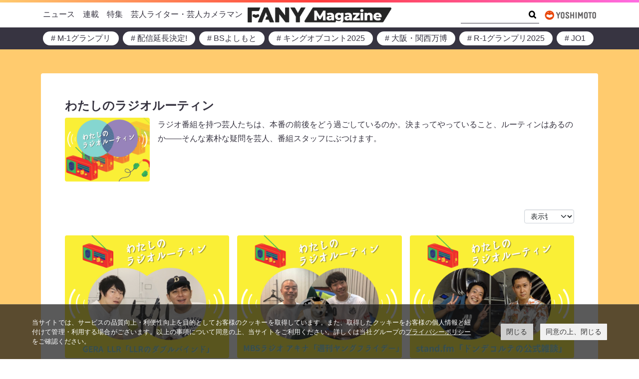

--- FILE ---
content_type: text/html; charset=UTF-8
request_url: https://magazine.fany.lol/tag/my-routine-of-the-radio-program/
body_size: 19625
content:
<!doctype html>
<html lang="ja">
	<head>
		<meta charset="UTF-8">
		<meta name="viewport" content="width=device-width, initial-scale=1, shrink-to-fit=no">
		<script data-cookieconsent="ignore">
			window.dataLayer = window.dataLayer || [];
			function gtag() {
				dataLayer.push(arguments);
			}
			gtag("consent", "default", {
				ad_storage: "denied",
				analytics_storage: "denied",
				wait_for_update: 500,
			});
			gtag("set", "ads_data_redaction", true);
		</script>
		<link rel="stylesheet" href="https://www.yoshimoto.co.jp/css/gdpr.css" media="all">
		<title>わたしのラジオルーティン | FANY Magazine</title>
<meta name='robots' content='max-image-preview:large' />
	<style>img:is([sizes="auto" i], [sizes^="auto," i]) { contain-intrinsic-size: 3000px 1500px }</style>
	<link rel='dns-prefetch' href='//www.googletagmanager.com' />
<link rel="alternate" type="application/rss+xml" title="FANY Magazine &raquo; フィード" href="https://magazine.fany.lol/feed/" />
<link rel="alternate" type="application/rss+xml" title="FANY Magazine &raquo; コメントフィード" href="https://magazine.fany.lol/comments/feed/" />
<link rel="alternate" type="application/rss+xml" title="FANY Magazine &raquo; わたしのラジオルーティン タグのフィード" href="https://magazine.fany.lol/tag/my-routine-of-the-radio-program/feed/" />
<script>
window._wpemojiSettings = {"baseUrl":"https:\/\/s.w.org\/images\/core\/emoji\/16.0.1\/72x72\/","ext":".png","svgUrl":"https:\/\/s.w.org\/images\/core\/emoji\/16.0.1\/svg\/","svgExt":".svg","source":{"concatemoji":"https:\/\/magazine.fany.lol\/wp-includes\/js\/wp-emoji-release.min.js?ver=5fac41ad5ace4e7084f0b3d2a5d992bf"}};
/*! This file is auto-generated */
!function(s,n){var o,i,e;function c(e){try{var t={supportTests:e,timestamp:(new Date).valueOf()};sessionStorage.setItem(o,JSON.stringify(t))}catch(e){}}function p(e,t,n){e.clearRect(0,0,e.canvas.width,e.canvas.height),e.fillText(t,0,0);var t=new Uint32Array(e.getImageData(0,0,e.canvas.width,e.canvas.height).data),a=(e.clearRect(0,0,e.canvas.width,e.canvas.height),e.fillText(n,0,0),new Uint32Array(e.getImageData(0,0,e.canvas.width,e.canvas.height).data));return t.every(function(e,t){return e===a[t]})}function u(e,t){e.clearRect(0,0,e.canvas.width,e.canvas.height),e.fillText(t,0,0);for(var n=e.getImageData(16,16,1,1),a=0;a<n.data.length;a++)if(0!==n.data[a])return!1;return!0}function f(e,t,n,a){switch(t){case"flag":return n(e,"\ud83c\udff3\ufe0f\u200d\u26a7\ufe0f","\ud83c\udff3\ufe0f\u200b\u26a7\ufe0f")?!1:!n(e,"\ud83c\udde8\ud83c\uddf6","\ud83c\udde8\u200b\ud83c\uddf6")&&!n(e,"\ud83c\udff4\udb40\udc67\udb40\udc62\udb40\udc65\udb40\udc6e\udb40\udc67\udb40\udc7f","\ud83c\udff4\u200b\udb40\udc67\u200b\udb40\udc62\u200b\udb40\udc65\u200b\udb40\udc6e\u200b\udb40\udc67\u200b\udb40\udc7f");case"emoji":return!a(e,"\ud83e\udedf")}return!1}function g(e,t,n,a){var r="undefined"!=typeof WorkerGlobalScope&&self instanceof WorkerGlobalScope?new OffscreenCanvas(300,150):s.createElement("canvas"),o=r.getContext("2d",{willReadFrequently:!0}),i=(o.textBaseline="top",o.font="600 32px Arial",{});return e.forEach(function(e){i[e]=t(o,e,n,a)}),i}function t(e){var t=s.createElement("script");t.src=e,t.defer=!0,s.head.appendChild(t)}"undefined"!=typeof Promise&&(o="wpEmojiSettingsSupports",i=["flag","emoji"],n.supports={everything:!0,everythingExceptFlag:!0},e=new Promise(function(e){s.addEventListener("DOMContentLoaded",e,{once:!0})}),new Promise(function(t){var n=function(){try{var e=JSON.parse(sessionStorage.getItem(o));if("object"==typeof e&&"number"==typeof e.timestamp&&(new Date).valueOf()<e.timestamp+604800&&"object"==typeof e.supportTests)return e.supportTests}catch(e){}return null}();if(!n){if("undefined"!=typeof Worker&&"undefined"!=typeof OffscreenCanvas&&"undefined"!=typeof URL&&URL.createObjectURL&&"undefined"!=typeof Blob)try{var e="postMessage("+g.toString()+"("+[JSON.stringify(i),f.toString(),p.toString(),u.toString()].join(",")+"));",a=new Blob([e],{type:"text/javascript"}),r=new Worker(URL.createObjectURL(a),{name:"wpTestEmojiSupports"});return void(r.onmessage=function(e){c(n=e.data),r.terminate(),t(n)})}catch(e){}c(n=g(i,f,p,u))}t(n)}).then(function(e){for(var t in e)n.supports[t]=e[t],n.supports.everything=n.supports.everything&&n.supports[t],"flag"!==t&&(n.supports.everythingExceptFlag=n.supports.everythingExceptFlag&&n.supports[t]);n.supports.everythingExceptFlag=n.supports.everythingExceptFlag&&!n.supports.flag,n.DOMReady=!1,n.readyCallback=function(){n.DOMReady=!0}}).then(function(){return e}).then(function(){var e;n.supports.everything||(n.readyCallback(),(e=n.source||{}).concatemoji?t(e.concatemoji):e.wpemoji&&e.twemoji&&(t(e.twemoji),t(e.wpemoji)))}))}((window,document),window._wpemojiSettings);
</script>
<style id='wp-emoji-styles-inline-css'>

	img.wp-smiley, img.emoji {
		display: inline !important;
		border: none !important;
		box-shadow: none !important;
		height: 1em !important;
		width: 1em !important;
		margin: 0 0.07em !important;
		vertical-align: -0.1em !important;
		background: none !important;
		padding: 0 !important;
	}
</style>
<style id='wp-block-library-inline-css'>
:root{--wp-admin-theme-color:#007cba;--wp-admin-theme-color--rgb:0,124,186;--wp-admin-theme-color-darker-10:#006ba1;--wp-admin-theme-color-darker-10--rgb:0,107,161;--wp-admin-theme-color-darker-20:#005a87;--wp-admin-theme-color-darker-20--rgb:0,90,135;--wp-admin-border-width-focus:2px;--wp-block-synced-color:#7a00df;--wp-block-synced-color--rgb:122,0,223;--wp-bound-block-color:var(--wp-block-synced-color)}@media (min-resolution:192dpi){:root{--wp-admin-border-width-focus:1.5px}}.wp-element-button{cursor:pointer}:root{--wp--preset--font-size--normal:16px;--wp--preset--font-size--huge:42px}:root .has-very-light-gray-background-color{background-color:#eee}:root .has-very-dark-gray-background-color{background-color:#313131}:root .has-very-light-gray-color{color:#eee}:root .has-very-dark-gray-color{color:#313131}:root .has-vivid-green-cyan-to-vivid-cyan-blue-gradient-background{background:linear-gradient(135deg,#00d084,#0693e3)}:root .has-purple-crush-gradient-background{background:linear-gradient(135deg,#34e2e4,#4721fb 50%,#ab1dfe)}:root .has-hazy-dawn-gradient-background{background:linear-gradient(135deg,#faaca8,#dad0ec)}:root .has-subdued-olive-gradient-background{background:linear-gradient(135deg,#fafae1,#67a671)}:root .has-atomic-cream-gradient-background{background:linear-gradient(135deg,#fdd79a,#004a59)}:root .has-nightshade-gradient-background{background:linear-gradient(135deg,#330968,#31cdcf)}:root .has-midnight-gradient-background{background:linear-gradient(135deg,#020381,#2874fc)}.has-regular-font-size{font-size:1em}.has-larger-font-size{font-size:2.625em}.has-normal-font-size{font-size:var(--wp--preset--font-size--normal)}.has-huge-font-size{font-size:var(--wp--preset--font-size--huge)}.has-text-align-center{text-align:center}.has-text-align-left{text-align:left}.has-text-align-right{text-align:right}#end-resizable-editor-section{display:none}.aligncenter{clear:both}.items-justified-left{justify-content:flex-start}.items-justified-center{justify-content:center}.items-justified-right{justify-content:flex-end}.items-justified-space-between{justify-content:space-between}.screen-reader-text{border:0;clip-path:inset(50%);height:1px;margin:-1px;overflow:hidden;padding:0;position:absolute;width:1px;word-wrap:normal!important}.screen-reader-text:focus{background-color:#ddd;clip-path:none;color:#444;display:block;font-size:1em;height:auto;left:5px;line-height:normal;padding:15px 23px 14px;text-decoration:none;top:5px;width:auto;z-index:100000}html :where(.has-border-color){border-style:solid}html :where([style*=border-top-color]){border-top-style:solid}html :where([style*=border-right-color]){border-right-style:solid}html :where([style*=border-bottom-color]){border-bottom-style:solid}html :where([style*=border-left-color]){border-left-style:solid}html :where([style*=border-width]){border-style:solid}html :where([style*=border-top-width]){border-top-style:solid}html :where([style*=border-right-width]){border-right-style:solid}html :where([style*=border-bottom-width]){border-bottom-style:solid}html :where([style*=border-left-width]){border-left-style:solid}html :where(img[class*=wp-image-]){height:auto;max-width:100%}:where(figure){margin:0 0 1em}html :where(.is-position-sticky){--wp-admin--admin-bar--position-offset:var(--wp-admin--admin-bar--height,0px)}@media screen and (max-width:600px){html :where(.is-position-sticky){--wp-admin--admin-bar--position-offset:0px}}
</style>
<link rel='stylesheet' id='theme-css' href='https://magazine.fany.lol/wp-content/themes/fany-magazine/style.min.css?ver=5fac41ad5ace4e7084f0b3d2a5d992bf' media='all' />
<script src="https://magazine.fany.lol/wp-includes/js/jquery/jquery.min.js?ver=3.7.1" id="jquery-core-js"></script>
<script src="https://magazine.fany.lol/wp-includes/js/jquery/jquery-migrate.min.js?ver=3.4.1" id="jquery-migrate-js"></script>
<link rel="https://api.w.org/" href="https://magazine.fany.lol/wp-json/" /><link rel="alternate" title="JSON" type="application/json" href="https://magazine.fany.lol/wp-json/wp/v2/tags/2169" /><link rel="EditURI" type="application/rsd+xml" title="RSD" href="https://magazine.fany.lol/xmlrpc.php?rsd" />
<meta name="generator" content="Site Kit by Google 1.166.0" /><!-- SEO meta tags powered by SmartCrawl https://wpmudev.com/project/smartcrawl-wordpress-seo/ -->
<link rel="canonical" href="https://magazine.fany.lol/tag/my-routine-of-the-radio-program/" />
<meta name="description" content="ラジオ番組を持つ芸人たちは、本番の前後をどう過ごしているのか。決まってやっていること、ルーティンはあるのか――そんな素朴な疑問を芸人、番組スタッフにぶつけます。" />
<script type="application/ld+json">{"@context":"https:\/\/schema.org","@graph":[{"@type":"WPHeader","url":"https:\/\/magazine.fany.lol\/tag\/my-routine-of-the-radio-program\/","headline":"\u308f\u305f\u3057\u306e\u30e9\u30b8\u30aa\u30eb\u30fc\u30c6\u30a3\u30f3 | FANY Magazine","description":"\u30e9\u30b8\u30aa\u756a\u7d44\u3092\u6301\u3064\u82b8\u4eba\u305f\u3061\u306f\u3001\u672c\u756a\u306e\u524d\u5f8c\u3092\u3069\u3046\u904e\u3054\u3057\u3066\u3044\u308b\u306e\u304b\u3002\u6c7a\u307e\u3063\u3066\u3084\u3063\u3066\u3044\u308b\u3053\u3068\u3001\u30eb\u30fc\u30c6\u30a3\u30f3\u306f\u3042\u308b\u306e\u304b\u2015\u2015\u305d\u3093\u306a\u7d20\u6734\u306a\u7591\u554f\u3092\u82b8\u4eba\u3001\u756a\u7d44\u30b9\u30bf\u30c3\u30d5\u306b\u3076\u3064\u3051\u307e\u3059\u3002"},{"@type":"WPFooter","url":"https:\/\/magazine.fany.lol\/tag\/my-routine-of-the-radio-program\/","headline":"\u308f\u305f\u3057\u306e\u30e9\u30b8\u30aa\u30eb\u30fc\u30c6\u30a3\u30f3 | FANY Magazine","description":"\u30e9\u30b8\u30aa\u756a\u7d44\u3092\u6301\u3064\u82b8\u4eba\u305f\u3061\u306f\u3001\u672c\u756a\u306e\u524d\u5f8c\u3092\u3069\u3046\u904e\u3054\u3057\u3066\u3044\u308b\u306e\u304b\u3002\u6c7a\u307e\u3063\u3066\u3084\u3063\u3066\u3044\u308b\u3053\u3068\u3001\u30eb\u30fc\u30c6\u30a3\u30f3\u306f\u3042\u308b\u306e\u304b\u2015\u2015\u305d\u3093\u306a\u7d20\u6734\u306a\u7591\u554f\u3092\u82b8\u4eba\u3001\u756a\u7d44\u30b9\u30bf\u30c3\u30d5\u306b\u3076\u3064\u3051\u307e\u3059\u3002","copyrightYear":"2026"},{"@type":"Organization","@id":"https:\/\/magazine.fany.lol\/company\/#schema-publishing-organization","url":"https:\/\/magazine.fany.lol\/company\/","name":"\u5409\u672c\u8208\u696d\u682a\u5f0f\u4f1a\u793e","logo":{"@type":"ImageObject","@id":"https:\/\/magazine.fany.lol\/#schema-organization-logo","url":"https:\/\/magazine.fany.lol\/wp-content\/uploads\/2021\/09\/yoshimoto-logo.jpg","height":60,"width":60}},{"@type":"WebSite","@id":"https:\/\/magazine.fany.lol\/#schema-website","url":"https:\/\/magazine.fany.lol","name":"Fany Magazine","encoding":"UTF-8","potentialAction":{"@type":"SearchAction","target":"https:\/\/magazine.fany.lol\/search\/{search_term_string}\/","query-input":"required name=search_term_string"},"image":{"@type":"ImageObject","@id":"https:\/\/magazine.fany.lol\/#schema-site-logo","url":"https:\/\/magazine.fany.lol\/wp-content\/uploads\/2021\/09\/fany-magazine-logo.png","height":249,"width":2406,"caption":"\u51fa\u5178: FANY \u30de\u30ac\u30b8\u30f3"}},{"@type":"CollectionPage","@id":"https:\/\/magazine.fany.lol\/tag\/my-routine-of-the-radio-program\/#schema-webpage","isPartOf":{"@id":"https:\/\/magazine.fany.lol\/#schema-website"},"publisher":{"@id":"https:\/\/magazine.fany.lol\/company\/#schema-publishing-organization"},"url":"https:\/\/magazine.fany.lol\/tag\/my-routine-of-the-radio-program\/","mainEntity":{"@type":"Blog","blogPosts":[{"author":{"@type":"Person","@id":"https:\/\/magazine.fany.lol\/author\/t-suzuki\/#schema-author","name":"\u6bc5 \u9234\u6728","image":{"@type":"ImageObject","@id":"https:\/\/magazine.fany.lol\/author\/t-suzuki\/#schema-author-gravatar","url":"https:\/\/secure.gravatar.com\/avatar\/cf402ce1cef4ceed5f5738d05d44664076c7b3100b09d9ceac431eb1f12cfd3c?s=96&d=mm&r=g","height":100,"width":100,"caption":"\u6bc5 \u9234\u6728"}},"publisher":{"@id":"https:\/\/magazine.fany.lol\/company\/#schema-publishing-organization"},"dateModified":"2022-10-13T17:36:01","datePublished":"2022-10-14T17:30:00","headline":"\u201c\u5409\u672c\u306e\u30a6\u30e9\u8a71\u201d\u30b3\u30fc\u30ca\u30fc\u306f\u82e5\u624b\u82b8\u4eba\u5fc5\u8074!? \u308f\u305f\u3057\u306e\u30e9\u30b8\u30aa\u30eb\u30fc\u30c6\u30a3\u30f3\u300eLLR\u306e\u30c0\u30d6\u30eb\u30d0\u30a4\u30f3\u30c9\u300f\u7de8 | FANY Magazine","description":"\u30ec\u30ae\u30e5\u30e9\u30fc\u30e9\u30b8\u30aa\u756a\u7d44\u3092\u6301\u3064\u82b8\u4eba\u306f\u3001\u756a\u7d44\u306e\u672c\u756a\u524d\u5f8c\u3067\u3069\u3046\u904e\u3054\u3057\u3066\u3044\u308b\u306e\u304b\u3002\u6c7a\u307e\u3063\u3066\u3084\u3063\u3066\u3044\u308b\u3053\u3068\u3001\u30eb\u30fc\u30c6\u30a3\u30f3\u306f\u3042\u308b\u306e\u304b\u2015\u2015\u305d\u3093\u306a\u7d20\u6734\u306a\u7591\u554f\u3092\u672c\u4eba\u3001\u756a\u7d44\u30b9\u30bf\u30c3\u30d5\u306b\u3076\u3064\u3051\u3066\u3001\u756a\u7d44\u3084\u82b8\u4eba\u306e\u9b45\u529b\u306b\u8feb\u308b\u9023\u8f09\u4f01\u753b\u300e\u308f\u305f\u3057\u306e\u30e9\u30b8\u30aa\u30eb\u30fc\u30c6\u30a3\u30f3\u300f\u3002\u4eca\u56de\u306f\u300111\u670813\u65e5\uff08\u65e5\uff09\u306b20\u5468\u5e74\u5358\u72ec\u30e9\u30a4\u30d6\u300c20\u5e74\u7d4c\u3063\u3066\u3082\u304c\u3093\u3070\u3063\u3066\u3044\u304d\u307e\u3063\u3057\u3087\u3044\u300d\u3092\u958b\u50ac\u3059\u308bLLR\uff08\u798f\u7530\u6075\u609f\u3001\u4f0a\u85e4\u667a\u535a\uff09\u304c\u767b\u5834\u3002\u304a\u7b11\u3044\u82b8\u4eba\u306b\u7279\u5316\u3057\u305f\u30e9\u30b8\u30aa\u30a2\u30d7\u30ea\u300cGERA\u300d\u3067\u914d\u4fe1\u4e2d\u306e\u300eLLR\u306e\u30c0\u30d6\u30eb\u30d0\u30a4\u30f3\u30c9\u300f\uff08\u6bce\u9031\u6708\u66dc20\uff1a00\uff5e\uff09\u306e\u53ce\u9332\u73fe\u5834\u306b\u304a\u90aa\u9b54\u3057\u307e\u3057\u305f\u3002 \u51fa\u5178: FANY \u30de\u30ac\u30b8\u30f3 \u201c\u5409\u672c\u306e\u95c7\u201d\u307e\u3067\u5207\u308a\u8fbc\u3080\uff01 \u6628\u5e747\u6708\u306b\u30b9\u30bf\u30fc\u30c8\u3057\u305f\u300eLLR\u306e\u30c0\u30d6\u30eb\u30d0 ...","name":"\u201c\u5409\u672c\u306e\u30a6\u30e9\u8a71\u201d\u30b3\u30fc\u30ca\u30fc\u306f\u82e5\u624b\u82b8\u4eba\u5fc5\u8074!? \u308f\u305f\u3057\u306e\u30e9\u30b8\u30aa\u30eb\u30fc\u30c6\u30a3\u30f3\u300eLLR\u306e\u30c0\u30d6\u30eb\u30d0\u30a4\u30f3\u30c9\u300f\u7de8","image":{"@type":"ImageObject","@id":"https:\/\/magazine.fany.lol\/76597\/#schema-article-image","url":"https:\/\/magazine.fany.lol\/wp-content\/uploads\/2022\/10\/5-1.png","height":600,"width":800,"caption":"\u51fa\u5178: <a href=\"https:\/\/magazine.fany.lol\">FANY \u30de\u30ac\u30b8\u30f3<\/a>"},"thumbnailUrl":"https:\/\/magazine.fany.lol\/wp-content\/uploads\/2022\/10\/5-1.png"},{"author":{"@type":"Person","@id":"https:\/\/magazine.fany.lol\/author\/t-suzuki\/#schema-author","name":"\u6bc5 \u9234\u6728","image":{"@type":"ImageObject","@id":"https:\/\/magazine.fany.lol\/author\/t-suzuki\/#schema-author-gravatar","url":"https:\/\/secure.gravatar.com\/avatar\/cf402ce1cef4ceed5f5738d05d44664076c7b3100b09d9ceac431eb1f12cfd3c?s=96&d=mm&r=g","height":100,"width":100,"caption":"\u6bc5 \u9234\u6728"}},"publisher":{"@id":"https:\/\/magazine.fany.lol\/company\/#schema-publishing-organization"},"dateModified":"2022-08-18T13:47:25","datePublished":"2022-08-18T15:00:00","headline":"\u30a2\u30ad\u30ca\u304c\u653e\u9001\u7d42\u4e86\u5f8c\u3069\u3093\u306a\u306b\u6df1\u591c\u3067\u3082\u5fc5\u305a\u3084\u308b\u3053\u3068\u3068\u306f? \u308f\u305f\u3057\u306e\u30e9\u30b8\u30aa\u30eb\u30fc\u30c6\u30a3\u30f3\u300e\u30a2\u30ad\u30ca\u306e\u9031\u520a\u30e4\u30f3\u30b0\u30d5\u30e9\u30a4\u30c7\u30fc\u300f\u7de8 | FANY Magazine","description":"\u30ec\u30ae\u30e5\u30e9\u30fc\u30e9\u30b8\u30aa\u756a\u7d44\u3092\u6301\u3064\u82b8\u4eba\u306f\u3001\u756a\u7d44\u306e\u672c\u756a\u524d\u5f8c\u306e\u6642\u9593\u3092\u3069\u3046\u904e\u3054\u3057\u3066\u3044\u308b\u306e\u304b\u3002\u6c7a\u307e\u3063\u3066\u3084\u3063\u3066\u3044\u308b\u3053\u3068\u3001\u30eb\u30fc\u30c6\u30a3\u30f3\u306f\u3042\u308b\u306e\u304b\u2015\u2015\u3068\u3044\u3046\u7d20\u6734\u306a\u7591\u554f\u3092\u672c\u4eba\u3001\u756a\u7d44\u30b9\u30bf\u30c3\u30d5\u306b\u3076\u3064\u3051\u3066\u3001\u756a\u7d44\u3084\u82b8\u4eba\u306e\u9b45\u529b\u306b\u8feb\u308b\u300e\u308f\u305f\u3057\u306e\u30e9\u30b8\u30aa\u30eb\u30fc\u30c6\u30a3\u30f3\u300f\u3002\u4eca\u56de\u306f\u3001\u30a2\u30ad\u30ca\uff08\u5c71\u540d\u6587\u548c\u3001\u79cb\u5c71\u8ce2\u592a\uff09\u306e\u767b\u5834\u3067\u3059\u3002\u89aa\u3057\u307f\u3084\u3059\u304f\u3066\u601d\u308f\u305a\u76f8\u8ac7\u3057\u305f\u304f\u306a\u308b\u201c\u304a\u5144\u3061\u3083\u3093\u201d\u306e\u3088\u3046\u306a\u5b58\u5728\u306e2\u4eba\u304c\u3001\u82e5\u8005\u30ea\u30b9\u30ca\u30fc\u3068\u6c17\u3055\u304f\u306b\u4ea4\u6d41\u3059\u308b\u300e\u30a2\u30ad\u30ca\u306e\u9031\u520a\u30e4\u30f3\u30b0\u30d5\u30e9\u30a4\u30c7\u30fc\u300f\uff08MBS\u30e9\u30b8\u30aa\u3001\u6bce\u9031\u91d1\u66dc23\ufe3000\u301c24\ufe3030\uff09\u306e\u53ce\u9332\u73fe\u5834\u306b\u304a\u90aa\u9b54\u3057\u307e\u3057\u305f\u3002 \u51fa\u5178: FANY \u30de\u30ac\u30b8\u30f3 2016\u5e74\u306b\u59cb\u307e\u3063\u305f\u300e\u30a2\u30ad\u30ca\u306e\u9031\u520a\u30e4\u30f3\u30b0\u30d5\u30e9\u30a4\u30c7\u30fc\u300f\uff08\u4ee5\u4e0b\u3001\u30e4\u30f3\u30d5\u30e9\uff09\u306f\u3001\u30e1\u30a4\u30f3 ...","name":"\u30a2\u30ad\u30ca\u304c\u653e\u9001\u7d42\u4e86\u5f8c\u3069\u3093\u306a\u306b\u6df1\u591c\u3067\u3082\u5fc5\u305a\u3084\u308b\u3053\u3068\u3068\u306f? \u308f\u305f\u3057\u306e\u30e9\u30b8\u30aa\u30eb\u30fc\u30c6\u30a3\u30f3\u300e\u30a2\u30ad\u30ca\u306e\u9031\u520a\u30e4\u30f3\u30b0\u30d5\u30e9\u30a4\u30c7\u30fc\u300f\u7de8","image":{"@type":"ImageObject","@id":"https:\/\/magazine.fany.lol\/67042\/#schema-article-image","url":"https:\/\/magazine.fany.lol\/wp-content\/uploads\/2022\/08\/4-3.png","height":600,"width":800,"caption":"\u51fa\u5178: <a href=\"https:\/\/magazine.fany.lol\">FANY \u30de\u30ac\u30b8\u30f3<\/a>"},"thumbnailUrl":"https:\/\/magazine.fany.lol\/wp-content\/uploads\/2022\/08\/4-3.png"},{"author":{"@type":"Person","@id":"https:\/\/magazine.fany.lol\/author\/t-suzuki\/#schema-author","name":"\u6bc5 \u9234\u6728","image":{"@type":"ImageObject","@id":"https:\/\/magazine.fany.lol\/author\/t-suzuki\/#schema-author-gravatar","url":"https:\/\/secure.gravatar.com\/avatar\/cf402ce1cef4ceed5f5738d05d44664076c7b3100b09d9ceac431eb1f12cfd3c?s=96&d=mm&r=g","height":100,"width":100,"caption":"\u6bc5 \u9234\u6728"}},"publisher":{"@id":"https:\/\/magazine.fany.lol\/company\/#schema-publishing-organization"},"dateModified":"2022-08-10T11:53:08","datePublished":"2022-08-10T17:30:00","headline":"\u308f\u305f\u3057\u306e\u30e9\u30b8\u30aa\u30eb\u30fc\u30c6\u30a3\u30f3\u300e\u30c9\u30f3\u30c7\u30b3\u30eb\u30c6\u306e\u516c\u5f0f\u96d1\u8ac7\u300f\u7de8\u3000\u30b2\u30b9\u30c8\u306f\u201c\u697d\u5c4b\u8abf\u9054\u201d\u305d\u306e\u307e\u307e\u30b9\u30de\u30db\u53ce\u9332\uff01 | FANY Magazine","description":"\u30ec\u30ae\u30e5\u30e9\u30fc\u30e9\u30b8\u30aa\u756a\u7d44\u3092\u6301\u3064\u82b8\u4eba\u306f\u3001\u756a\u7d44\u306e\u672c\u756a\u524d\u5f8c\u3067\u3069\u3046\u904e\u3054\u3057\u3066\u3044\u308b\u306e\u304b\u3002\u6c7a\u307e\u3063\u3066\u3084\u3063\u3066\u3044\u308b\u3053\u3068\u3001\u30eb\u30fc\u30c6\u30a3\u30f3\u306f\u3042\u308b\u306e\u304b\u2015\u2015\u305d\u3093\u306a\u7d20\u6734\u306a\u7591\u554f\u3092\u672c\u4eba\u3001\u3055\u3089\u306b\u756a\u7d44\u30b9\u30bf\u30c3\u30d5\u306b\u3076\u3064\u3051\u3066\u3001\u756a\u7d44\u3084\u82b8\u4eba\u306e\u9b45\u529b\u306b\u8feb\u308b\u9023\u8f09\u4f01\u753b\u300e\u308f\u305f\u3057\u306e\u30e9\u30b8\u30aa\u30eb\u30fc\u30c6\u30a3\u30f3\u300f\u3002\u4eca\u56de\u306f\u30017\u6708\u672b\u306b\u958b\u50ac\u3055\u308c\u305f\u300eJimbocho\u30b0\u30e9\u30f3\u30d7\u30ea\u300f\u3067\u30012\u5ea6\u76ee\u306e1\u4f4d\u306b\u8f1d\u3044\u305f\u30c9\u30f3\u30c7\u30b3\u30eb\u30c6\uff08\u5c0f\u6a4b\u5171\u4f5c\u3001\u6e21\u8fba\u9280\u6b21\uff09\u304c\u767b\u5834\u3002\u30e9\u30b8\u30aa\u30a2\u30d7\u30ea\u300cstand.fm\u300d\u3067\u914d\u4fe1\u4e2d\u306e\u300e\u30c9\u30f3\u30c7\u30b3\u30eb\u30c6\u306e\u516c\u5f0f\u96d1\u8ac7\u300f\uff08\u6bce\u9031\u571f\u66dc21:00\uff5e\uff09\u306e\u53ce\u9332\u73fe\u5834\u306b\u304a\u90aa\u9b54\u3057\u307e\u3057\u305f\u3002 \u51fa\u5178: FANY \u30de\u30ac\u30b8\u30f3 \u6628\u5e742\u670821\u65e5\u304b\u3089\u30b9\u30bf\u30fc\u30c8\u3057\u305f\u300e\u30c9\u30f3\u30c7\u30b3\u30eb\u30c6\u306e\u516c\u5f0f\u96d1\u8ac7\u300f\u306f\u3001\u5148\u8f29\u3068\u5f8c\u8f29\u3068\u3044\u3046\u95a2\u4fc2\u6027\u3067\u30b3 ...","name":"\u308f\u305f\u3057\u306e\u30e9\u30b8\u30aa\u30eb\u30fc\u30c6\u30a3\u30f3\u300e\u30c9\u30f3\u30c7\u30b3\u30eb\u30c6\u306e\u516c\u5f0f\u96d1\u8ac7\u300f\u7de8\u3000\u30b2\u30b9\u30c8\u306f\u201c\u697d\u5c4b\u8abf\u9054\u201d\u305d\u306e\u307e\u307e\u30b9\u30de\u30db\u53ce\u9332\uff01","image":{"@type":"ImageObject","@id":"https:\/\/magazine.fany.lol\/66786\/#schema-article-image","url":"https:\/\/magazine.fany.lol\/wp-content\/uploads\/2022\/08\/3-7.png","height":600,"width":800,"caption":"\u51fa\u5178: <a href=\"https:\/\/magazine.fany.lol\">FANY \u30de\u30ac\u30b8\u30f3<\/a>"},"thumbnailUrl":"https:\/\/magazine.fany.lol\/wp-content\/uploads\/2022\/08\/3-7.png"},{"author":{"@type":"Person","@id":"https:\/\/magazine.fany.lol\/author\/t-suzuki\/#schema-author","name":"\u6bc5 \u9234\u6728","image":{"@type":"ImageObject","@id":"https:\/\/magazine.fany.lol\/author\/t-suzuki\/#schema-author-gravatar","url":"https:\/\/secure.gravatar.com\/avatar\/cf402ce1cef4ceed5f5738d05d44664076c7b3100b09d9ceac431eb1f12cfd3c?s=96&d=mm&r=g","height":100,"width":100,"caption":"\u6bc5 \u9234\u6728"}},"publisher":{"@id":"https:\/\/magazine.fany.lol\/company\/#schema-publishing-organization"},"dateModified":"2022-05-02T11:01:45","datePublished":"2022-05-06T17:30:00","headline":"\u3010\u65b0\u4f01\u753b\u3011\u308f\u305f\u3057\u306e\u30e9\u30b8\u30aa\u30eb\u30fc\u30c6\u30a3\u30f3\u300e\u30df\u30eb\u30af\u30dc\u30fc\u30a4\u306e\u7169\u60a9\u306e\u584a\u300f\u7de8 \u9031500\u901a\u5c4a\u304f\u30e1\u30fc\u30eb\u9078\u3073\u306e\u57fa\u6e96\u306f!? | FANY Magazine","description":"\u30ec\u30ae\u30e5\u30e9\u30fc\u30e9\u30b8\u30aa\u756a\u7d44\u3092\u6301\u3064\u82b8\u4eba\u306f\u3001\u756a\u7d44\u306e\u672c\u756a\u524d\u5f8c\u3067\u3069\u3046\u904e\u3054\u3057\u3066\u3044\u308b\u306e\u304b\u3002\u6c7a\u307e\u3063\u3066\u3084\u3063\u3066\u3044\u308b\u3053\u3068\u3001\u30eb\u30fc\u30c6\u30a3\u30f3\u306f\u3042\u308b\u306e\u304b\u2015\u2015\u305d\u3093\u306a\u7d20\u6734\u306a\u7591\u554f\u3092\u672c\u4eba\u3001\u3055\u3089\u306b\u756a\u7d44\u30b9\u30bf\u30c3\u30d5\u306b\u3076\u3064\u3051\u3066\u3001\u756a\u7d44\u3084\u82b8\u4eba\u306e\u9b45\u529b\u306b\u8feb\u308b\u65b0\u4f01\u753b\u304c\u30b9\u30bf\u30fc\u30c8\uff01\u3000\u305d\u306e\u540d\u3082\u300e\u308f\u305f\u3057\u306e\u30e9\u30b8\u30aa\u30eb\u30fc\u30c6\u30a3\u30f3\u300f\u3002\u8a18\u5ff5\u3059\u3079\u304d\u7b2c1\u56de\u306f\u3001\u30df\u30eb\u30af\u30dc\u30fc\u30a4\uff08\u99d2\u5834\u5b5d\u3001\u5185\u6d77\u5d07\uff09\u304c\u767b\u5834\u3002M-1\u512a\u52dd\u3067\u821e\u3044\u8fbc\u3080\u4ed5\u4e8b\u3092\u3053\u306a\u3059\u306a\u304b\u3067\u201c\u7169\u60a9\u306e\u584a\u201d\u306b\u306a\u3063\u3066\u3044\u306a\u3044\u304b\u2026\u2026\u3068\u5fc3\u914d\u3057\u3066\u4f5c\u3089\u308c\u305f\u756a\u7d44\u300e\u30df\u30eb\u30af\u30dc\u30fc\u30a4\u306e\u7169\u60a9\u306e\u584a\u300f\uff08ABC\u30e9\u30b8\u30aa\u3001\u6bce\u9031\u670824:30\u301c25:30\uff09\u306e\u53ce\u9332\u73fe\u5834\u306b\u304a\u90aa\u9b54\u3057\u307e\u3057\u305f\u3002 \u51fa\u5178: FANY \u30de\u30ac\u30b8\u30f3 \u300e\u30df\u30eb\u30af\u30dc\u30fc\u30a4\u306e\u7169\u60a9\u306e\u584a\u300f\uff08\u4ee5\u4e0b\u3001\u300e\u30dc\u30f3\u30ab\u30bf\u300f\uff09\u306f\u3001\u30df\u30eb\u30af ...","name":"\u3010\u65b0\u4f01\u753b\u3011\u308f\u305f\u3057\u306e\u30e9\u30b8\u30aa\u30eb\u30fc\u30c6\u30a3\u30f3\u300e\u30df\u30eb\u30af\u30dc\u30fc\u30a4\u306e\u7169\u60a9\u306e\u584a\u300f\u7de8 \u9031500\u901a\u5c4a\u304f\u30e1\u30fc\u30eb\u9078\u3073\u306e\u57fa\u6e96\u306f!?","image":{"@type":"ImageObject","@id":"https:\/\/magazine.fany.lol\/49031\/#schema-article-image","url":"https:\/\/magazine.fany.lol\/wp-content\/uploads\/2022\/05\/2.png","height":600,"width":800,"caption":"\u51fa\u5178: <a href=\"https:\/\/magazine.fany.lol\">FANY \u30de\u30ac\u30b8\u30f3<\/a>"},"thumbnailUrl":"https:\/\/magazine.fany.lol\/wp-content\/uploads\/2022\/05\/2.png"}]}}]}</script>
<meta property="og:type" content="object" />
<meta property="og:url" content="https://magazine.fany.lol/tag/my-routine-of-the-radio-program/" />
<meta property="og:title" content="わたしのラジオルーティン | FANY Magazine" />
<meta property="og:description" content="ラジオ番組を持つ芸人たちは、本番の前後をどう過ごしているのか。決まってやっていること、ルーティンはあるのか――そんな素朴な疑問を芸人、番組スタッフにぶつけます。" />
<meta name="twitter:card" content="summary" />
<meta name="twitter:site" content="fany_magazine" />
<meta name="twitter:title" content="わたしのラジオルーティン | FANY Magazine" />
<meta name="twitter:description" content="ラジオ番組を持つ芸人たちは、本番の前後をどう過ごしているのか。決まってやっていること、ルーティンはあるのか――そんな素朴な疑問を芸人、番組スタッフにぶつけます。" />
<!-- /SEO -->
		<script>
			document.documentElement.className = document.documentElement.className.replace( 'no-js', 'js' );
		</script>
				<style>
			.no-js img.lazyload { display: none; }
			figure.wp-block-image img.lazyloading { min-width: 150px; }
							.lazyload, .lazyloading { opacity: 0; }
				.lazyloaded {
					opacity: 1;
					transition: opacity 400ms;
					transition-delay: 0ms;
				}
					</style>
				<link rel="preload" href="https://magazine.fany.lol/wp-content/themes/fany-magazine/public/library/icomoon/fonts/icomoon.woff" as="font" type="font/woff" crossorigin>
		
<!-- Google タグ マネージャー スニペット (Site Kit が追加) -->
<script>
			( function( w, d, s, l, i ) {
				w[l] = w[l] || [];
				w[l].push( {'gtm.start': new Date().getTime(), event: 'gtm.js'} );
				var f = d.getElementsByTagName( s )[0],
					j = d.createElement( s ), dl = l != 'dataLayer' ? '&l=' + l : '';
				j.async = true;
				j.src = 'https://www.googletagmanager.com/gtm.js?id=' + i + dl;
				f.parentNode.insertBefore( j, f );
			} )( window, document, 'script', 'dataLayer', 'GTM-MQVKXBQ' );
			
</script>

<!-- (ここまで) Google タグ マネージャー スニペット (Site Kit が追加) -->
<link rel="icon" href="https://magazine.fany.lol/wp-content/uploads/2024/12/cropped-favicon512-32x32.png" sizes="32x32" />
<link rel="icon" href="https://magazine.fany.lol/wp-content/uploads/2024/12/cropped-favicon512-192x192.png" sizes="192x192" />
<link rel="apple-touch-icon" href="https://magazine.fany.lol/wp-content/uploads/2024/12/cropped-favicon512-180x180.png" />
<meta name="msapplication-TileImage" content="https://magazine.fany.lol/wp-content/uploads/2024/12/cropped-favicon512-270x270.png" />
		<style id="wp-custom-css">
			.theme_header_primary .theme-keywords .theme-keyword-items {
	-ms-overflow-style: none;    /* IE, Edge 対応 */
	scrollbar-width: none;       /* Firefox 対応 */
}

.theme_header_primary .theme-keywords .theme-keyword-items::-webkit-scrollbar {
	display:none;     /* Firefox 対応 */
}


.theme-global-crowdfundings {
padding-top: 1.5rem;
}

@media screen and (min-width: 992px) {
	.theme-global-crowdfundings {
	padding-top: 3rem;
	}
}		</style>
		<!-- ## NXS/OG ## --><!-- ## NXSOGTAGS ## --><!-- ## NXS/OG ## -->
<style id="kirki-inline-styles"></style>	</head>
	<body class="archive tag tag-my-routine-of-the-radio-program tag-2169 wp-custom-logo wp-embed-responsive wp-theme-fany-magazine hfeed">
			<!-- メニューSP -->
		<div class="d-none collapse navbar-collapse" id="navbarNavDropdown">
			<div class="side-menu-header position-relative">
				<div class="order-xl-2 side-menu-title theme-title text-center">
					<a href="https://magazine.fany.lol/" class="custom-logo-link" rel="home"><img width="1604" height="167"   alt="出典: FANY マガジン" decoding="async" fetchpriority="high" data-srcset="https://magazine.fany.lol/wp-content/uploads/2024/12/FANY_Magazine_h_black.png 1604w, https://magazine.fany.lol/wp-content/uploads/2024/12/FANY_Magazine_h_black-1600x167.png 1600w, https://magazine.fany.lol/wp-content/uploads/2024/12/FANY_Magazine_h_black-800x83.png 800w, https://magazine.fany.lol/wp-content/uploads/2024/12/FANY_Magazine_h_black-700x73.png 700w, https://magazine.fany.lol/wp-content/uploads/2024/12/FANY_Magazine_h_black-350x36.png 350w, https://magazine.fany.lol/wp-content/uploads/2024/12/FANY_Magazine_h_black-230x24.png 230w, https://magazine.fany.lol/wp-content/uploads/2024/12/FANY_Magazine_h_black-115x12.png 115w"  data-src="https://magazine.fany.lol/wp-content/uploads/2024/12/FANY_Magazine_h_black.png" data-sizes="(max-width: 1604px) 100vw, 1604px" class="custom-logo lazyload" src="[data-uri]" /></a>				</div>
			</div>
			<div class="order-xl-1"><ul id="primary-menu" class="nav navbar-nav theme-main-menu d-lg-none list-unstyled"><li id="menu-item-45" class="menu-item menu-item-type-post_type menu-item-object-page current_page_parent menu-item-has-children menu-item-45"><a href="https://magazine.fany.lol/news/">ニュース</a><div on="tap:AMP.setState({menu_block_71 : !menu_block_71})" role="button" tabindex="0" [class]="menu_block_71 ? 'side-menu-toggle-button' : 'side-menu-toggle-button'" class="side-menu-toggle-button"><span [class]="menu_block_71 ? 'inner switch-opening' : 'inner switch-closing'" class="inner switch-closing"></span></div><div [class]="menu_block_71 ? 'sub-menu-wrap d-block' : 'sub-menu-wrap d-none d-lg-block'" class="sub-menu-wrap d-none d-lg-block"><div class="container"><ul class="sub-menu list-unstyled">	<li id="menu-item-371" class="menu-item menu-item-type-taxonomy menu-item-object-category menu-item-371"><a href="https://magazine.fany.lol/category/news/%e3%81%8a%e7%9f%a5%e3%82%89%e3%81%9b/">お知らせ</a></li>
	<li id="menu-item-540" class="menu-item menu-item-type-taxonomy menu-item-object-category menu-item-540"><a href="https://magazine.fany.lol/category/news/%e3%82%a4%e3%83%b3%e3%82%bf%e3%83%93%e3%83%a5%e3%83%bc/">インタビュー</a></li>
	<li id="menu-item-561" class="menu-item menu-item-type-taxonomy menu-item-object-category menu-item-561"><a href="https://magazine.fany.lol/category/news/houkoku/">報告</a></li>
</ul></div></div></li>
<li id="menu-item-48" class="menu-item menu-item-type-post_type menu-item-object-page menu-item-48"><a href="https://magazine.fany.lol/series/">連載</a></li>
<li id="menu-item-46" class="menu-item menu-item-type-post_type menu-item-object-page menu-item-46"><a href="https://magazine.fany.lol/special/">特集</a></li>
<li id="menu-item-47" class="menu-item menu-item-type-post_type menu-item-object-page menu-item-47"><a href="https://magazine.fany.lol/writers/">芸人ライター・芸人カメラマン</a></li>
</ul></div>			</div>
			<div class="header-right align-items-center d-none">
				<div class="searchform-header">
					<form method="get" class="searchform" action="https://magazine.fany.lol/" role="search">
	<label for='s' class='visually-hidden'>Search Form</label>
	<label for='submit' class='visually-hidden'>Search</label>
	<input type="text" name="s" class="searchfield" value="" />
	<input type='hidden' id='post_type' name='post_type' value='post' />
	<input type="submit" value="&#xf002;" title="Search" class="searchsubmit" name="submit" />
</form>
				</div>
			</div>
				<!-- Google タグ マネージャー (noscript) スニペット (Site Kit が追加) -->
		<noscript>
			<iframe  height="0" width="0" style="display:none;visibility:hidden" data-src="https://www.googletagmanager.com/ns.html?id=GTM-MQVKXBQ" class="lazyload" src="[data-uri]"></iframe>
		</noscript>
		<!-- (ここまで) Google タグ マネージャー (noscript) スニペット (Site Kit が追加) -->
				<!--================Header Area =================-->
<header class="theme_header_primary sticky-top">
	<div class="theme_menu">
		<nav class="navbar navbar-expand-lg better-bootstrap-nav-left" role="navigation">
			<div class="container-lg px-lg-0 px-xl-3">
				<div class="header-content d-flex align-items-center w-100">
					<div class="d-xl-none">
													<button class="navbar-toggler" type="button" aria-expanded="false">
								<div class="menu-button">
									<a class="menu-button-icon">
										<span></span>
										<span></span>
										<span></span>
									</a>
									<span class="visually-hidden">Menu</span>
								</div>
							</button>
												</div>
					<div class="d-flex justify-content-center justify-content-lg-between" style="flex-grow: 1;">
						<div class="order-xl-2 side-menu-title theme-title text-center">
							<a href="https://magazine.fany.lol/" class="custom-logo-link" rel="home"><img width="1604" height="167"   alt="出典: FANY マガジン" decoding="async" data-srcset="https://magazine.fany.lol/wp-content/uploads/2024/12/FANY_Magazine_h_black.png 1604w, https://magazine.fany.lol/wp-content/uploads/2024/12/FANY_Magazine_h_black-1600x167.png 1600w, https://magazine.fany.lol/wp-content/uploads/2024/12/FANY_Magazine_h_black-800x83.png 800w, https://magazine.fany.lol/wp-content/uploads/2024/12/FANY_Magazine_h_black-700x73.png 700w, https://magazine.fany.lol/wp-content/uploads/2024/12/FANY_Magazine_h_black-350x36.png 350w, https://magazine.fany.lol/wp-content/uploads/2024/12/FANY_Magazine_h_black-230x24.png 230w, https://magazine.fany.lol/wp-content/uploads/2024/12/FANY_Magazine_h_black-115x12.png 115w"  data-src="https://magazine.fany.lol/wp-content/uploads/2024/12/FANY_Magazine_h_black.png" data-sizes="(max-width: 1604px) 100vw, 1604px" class="custom-logo lazyload" src="[data-uri]" /></a>						</div>
						<div class="order-xl-1"><ul id="primary-menu" class="nav navbar-nav theme-main-menu d-none d-lg-flex"><li class="menu-item menu-item-type-post_type menu-item-object-page current_page_parent menu-item-has-children menu-item-45"><a href="https://magazine.fany.lol/news/">ニュース</a><div on="tap:AMP.setState({menu_block_51 : !menu_block_51})" role="button" tabindex="0" [class]="menu_block_51 ? 'side-menu-toggle-button' : 'side-menu-toggle-button'" class="side-menu-toggle-button"><span [class]="menu_block_51 ? 'inner switch-opening' : 'inner switch-closing'" class="inner switch-closing"></span></div><div [class]="menu_block_51 ? 'sub-menu-wrap d-block' : 'sub-menu-wrap d-none d-lg-block'" class="sub-menu-wrap d-none d-lg-block"><div class="container"><ul class="sub-menu list-unstyled">	<li class="menu-item menu-item-type-taxonomy menu-item-object-category menu-item-371"><a href="https://magazine.fany.lol/category/news/%e3%81%8a%e7%9f%a5%e3%82%89%e3%81%9b/">お知らせ</a></li>
	<li class="menu-item menu-item-type-taxonomy menu-item-object-category menu-item-540"><a href="https://magazine.fany.lol/category/news/%e3%82%a4%e3%83%b3%e3%82%bf%e3%83%93%e3%83%a5%e3%83%bc/">インタビュー</a></li>
	<li class="menu-item menu-item-type-taxonomy menu-item-object-category menu-item-561"><a href="https://magazine.fany.lol/category/news/houkoku/">報告</a></li>
</ul></div></div></li>
<li class="menu-item menu-item-type-post_type menu-item-object-page menu-item-48"><a href="https://magazine.fany.lol/series/">連載</a></li>
<li class="menu-item menu-item-type-post_type menu-item-object-page menu-item-46"><a href="https://magazine.fany.lol/special/">特集</a></li>
<li class="menu-item menu-item-type-post_type menu-item-object-page menu-item-47"><a href="https://magazine.fany.lol/writers/">芸人ライター・芸人カメラマン</a></li>
</ul></div>					</div>
					<div class="header-right d-lg-flex align-items-center justify-content-lg-end order-xl-3">
						<div class="searchform-header d-none d-lg-block">
							<form method="get" class="searchform" action="https://magazine.fany.lol/" role="search">
	<label for='s' class='visually-hidden'>Search Form</label>
	<label for='submit' class='visually-hidden'>Search</label>
	<input type="text" name="s" class="searchfield" value="" />
	<input type='hidden' id='post_type' name='post_type' value='post' />
	<input type="submit" value="&#xf002;" title="Search" class="searchsubmit" name="submit" />
</form>
						</div>
						<!-- TODO: SPの検索フォームはまだ作ってないので注意 -->
						<div class="search-sp d-block d-lg-none">
															<button id="search-button" role="button" tabindex="0" class="theme-bg-white px-0">
									<i class="icon-search" aria-hidden="true"></i>
								</button>
								<div id="normal-search" class="position-relative">
									<button id="theme-search-close-button" class="theme-bg-transparent theme-white position-absolute" on="tap:amp-search.close">×</button>
									<div class="theme-search-component text-center mt-5">
										<div class="theme-white fw-bold theme-search-label mb-1">検索する</div>
										<div class="sp-search-form">
											<form method="get" class="searchform" action="https://magazine.fany.lol/" role="search">
	<label for='s' class='visually-hidden'>Search Form</label>
	<label for='submit' class='visually-hidden'>Search</label>
	<input type="text" name="s" class="searchfield" value="" />
	<input type='hidden' id='post_type' name='post_type' value='post' />
	<input type="submit" value="&#xf002;" title="Search" class="searchsubmit" name="submit" />
</form>
										</div>
									</div>
								</div>
														</div>
						<div class="yoshimoto-logo d-none d-lg-block">
							<a href="https://www.yoshimoto.co.jp/" target="_blank" ><img data-src='https://magazine.fany.lol/wp-content/themes/fany-magazine/public/imgs/yoshimoto-logo.jpg' class='lazyload' src='[data-uri]' /></a>
						</div>
					</div>
				</div>
			</div>
		</nav>
	</div>
			<div class="theme-keywords theme-bg-dark position-relative">
			<div class="container-lg px-lg-0 px-xl-3 py-2">
				<div class="d-flex theme-keyword-items">
											<a class="d-block theme-bg-white theme-dark me-2 rounded-pill py-0 px-3 theme-t-09 theme-lg-t-10" href="https://magazine.fany.lol/tag/m1gp/"># M-1グランプリ</a>
												<a class="d-block theme-bg-white theme-dark me-2 rounded-pill py-0 px-3 theme-t-09 theme-lg-t-10" href="https://magazine.fany.lol/tag/haishinenchoukettei/"># 配信延長決定!</a>
												<a class="d-block theme-bg-white theme-dark me-2 rounded-pill py-0 px-3 theme-t-09 theme-lg-t-10" href="https://magazine.fany.lol/tag/bs-yoshimoto/"># BSよしもと</a>
												<a class="d-block theme-bg-white theme-dark me-2 rounded-pill py-0 px-3 theme-t-09 theme-lg-t-10" href="https://magazine.fany.lol/tag/koc2025/"># キングオブコント2025</a>
												<a class="d-block theme-bg-white theme-dark me-2 rounded-pill py-0 px-3 theme-t-09 theme-lg-t-10" href="https://magazine.fany.lol/tag/kansai-expo/"># 大阪・関西万博</a>
												<a class="d-block theme-bg-white theme-dark me-2 rounded-pill py-0 px-3 theme-t-09 theme-lg-t-10" href="https://magazine.fany.lol/tag/r1gp2025/"># R-1グランプリ2025</a>
												<a class="d-block theme-bg-white theme-dark me-2 rounded-pill py-0 px-3 theme-t-09 theme-lg-t-10" href="https://magazine.fany.lol/tag/jo1/"># JO1</a>
											</div>
				</div>
			</div>
		</header>
<!--================Header Area =================-->
<!-- content Area-->
<div id="content">
<div class="theme-bg-yellow archive-post-area">
	<main id="primary" class="py-4 py-lg-5">
		<div class="container">
			<div class="theme-bg-white rounded p-3 p-lg-5">
								<section class="archive-header mb-4 mb-lg-5 position-relative">
					<h1 class="post-title mb-2 lh-sm theme-t-10 theme-lg-t-15">
						わたしのラジオルーティン					</h1>
					<div class="d-flex flex-column flex-lg-row mb-3 mb-lg-4">
						<div class="col-12 col-lg-2 featured-img px-0">
									<figure class="mt-0 mb-md-2 post-thumbnail">
			<img width="800" height="600"   alt="出典: FANY マガジン" decoding="async" data-srcset="https://magazine.fany.lol/wp-content/uploads/2022/05/1.png 800w, https://magazine.fany.lol/wp-content/uploads/2022/05/1-700x525.png 700w, https://magazine.fany.lol/wp-content/uploads/2022/05/1-350x263.png 350w, https://magazine.fany.lol/wp-content/uploads/2022/05/1-230x173.png 230w, https://magazine.fany.lol/wp-content/uploads/2022/05/1-115x86.png 115w"  data-src="https://magazine.fany.lol/wp-content/uploads/2022/05/1.png" data-sizes="(max-width: 800px) 100vw, 800px" class="attachment-メイン size-メイン lazyload" src="[data-uri]" />		</figure>
								</div>
						<div class="col-12 col-lg-10 post-excerpt px-0 ps-lg-3 theme-t-09 theme-lg-t-10">
							<p>ラジオ番組を持つ芸人たちは、本番の前後をどう過ごしているのか。決まってやっていること、ルーティンはあるのか――そんな素朴な疑問を芸人、番組スタッフにぶつけます。</p>
						</div>
					</div>
				</section>
				<section class="post-lists">
											<select class="form-select form-select-sm theme-series-order-select mb-4 ms-auto" name="archive-dropdown" onChange='document.location.href=this.options[this.selectedIndex].value;'>
							<option value="">表示切替</option>
							<option value="https://magazine.fany.lol/tag/my-routine-of-the-radio-program/">新着順</option>
							<option value="https://magazine.fany.lol/tag/my-routine-of-the-radio-program/?order=ASC">作成日順</option>
						</select>
						<div class="row">
							
<div class="col-md-6 col-lg-4 mb-3 mb-lg-4">
	<article class="p-0">
		<a class="d-flex d-md-block text-decoration-none" href="https://magazine.fany.lol/76597/">
			<div class="col-4 col-md-12 featured-img px-0 position-relative">
										<figure class="mt-0 mb-0 mb-md-2 post-thumbnail">
		<img width="800" height="600"   alt="“吉本のウラ話”コーナーは若手芸人必聴!? わたしのラジオルーティン『LLRのダブルバインド』編" decoding="async" data-srcset="https://magazine.fany.lol/wp-content/uploads/2022/10/5-1.png 800w, https://magazine.fany.lol/wp-content/uploads/2022/10/5-1-700x525.png 700w, https://magazine.fany.lol/wp-content/uploads/2022/10/5-1-350x263.png 350w, https://magazine.fany.lol/wp-content/uploads/2022/10/5-1-230x173.png 230w, https://magazine.fany.lol/wp-content/uploads/2022/10/5-1-115x86.png 115w"  data-src="https://magazine.fany.lol/wp-content/uploads/2022/10/5-1.png" data-sizes="(max-width: 800px) 100vw, 800px" class="attachment-メイン size-メイン wp-post-image lazyload" src="[data-uri]" />		</figure>
					</div>
			<div class="col-8 col-md-12 post-content ps-3 ps-md-0 pe-0">
									<div class="series-index-number fw-bold theme-t-09 lh-sm">
						No.4					</div>
									<div class="post-title mb-2">
					<div class="fw-bold lh-sm theme-t-09 theme-lg-t-10">
						“吉本のウラ話”コーナーは若手芸人必聴!? わたしのラジオルーティン『LLRのダブルバインド』編					</div>
				</div>
			</div>
		</a>
	</article>
</div>

<div class="col-md-6 col-lg-4 mb-3 mb-lg-4">
	<article class="p-0">
		<a class="d-flex d-md-block text-decoration-none" href="https://magazine.fany.lol/67042/">
			<div class="col-4 col-md-12 featured-img px-0 position-relative">
										<figure class="mt-0 mb-0 mb-md-2 post-thumbnail">
		<img width="800" height="600"   alt="アキナが放送終了後どんなに深夜でも必ずやることとは? わたしのラジオルーティン『アキナの週刊ヤングフライデー』編" decoding="async" data-srcset="https://magazine.fany.lol/wp-content/uploads/2022/08/4-3.png 800w, https://magazine.fany.lol/wp-content/uploads/2022/08/4-3-700x525.png 700w, https://magazine.fany.lol/wp-content/uploads/2022/08/4-3-350x263.png 350w, https://magazine.fany.lol/wp-content/uploads/2022/08/4-3-230x173.png 230w, https://magazine.fany.lol/wp-content/uploads/2022/08/4-3-115x86.png 115w"  data-src="https://magazine.fany.lol/wp-content/uploads/2022/08/4-3.png" data-sizes="(max-width: 800px) 100vw, 800px" class="attachment-メイン size-メイン wp-post-image lazyload" src="[data-uri]" />		</figure>
					</div>
			<div class="col-8 col-md-12 post-content ps-3 ps-md-0 pe-0">
									<div class="series-index-number fw-bold theme-t-09 lh-sm">
						No.3					</div>
									<div class="post-title mb-2">
					<div class="fw-bold lh-sm theme-t-09 theme-lg-t-10">
						アキナが放送終了後どんなに深夜でも必ずやることとは? わたしのラジオルーティン『アキナの週刊ヤングフライデー』編					</div>
				</div>
			</div>
		</a>
	</article>
</div>

<div class="col-md-6 col-lg-4 mb-3 mb-lg-4">
	<article class="p-0">
		<a class="d-flex d-md-block text-decoration-none" href="https://magazine.fany.lol/66786/">
			<div class="col-4 col-md-12 featured-img px-0 position-relative">
										<figure class="mt-0 mb-0 mb-md-2 post-thumbnail">
		<img width="800" height="600"   alt="わたしのラジオルーティン『ドンデコルテの公式雑談』編　ゲストは“楽屋調達”そのままスマホ収録！" decoding="async" data-srcset="https://magazine.fany.lol/wp-content/uploads/2022/08/3-7.png 800w, https://magazine.fany.lol/wp-content/uploads/2022/08/3-7-700x525.png 700w, https://magazine.fany.lol/wp-content/uploads/2022/08/3-7-350x263.png 350w, https://magazine.fany.lol/wp-content/uploads/2022/08/3-7-230x173.png 230w, https://magazine.fany.lol/wp-content/uploads/2022/08/3-7-115x86.png 115w"  data-src="https://magazine.fany.lol/wp-content/uploads/2022/08/3-7.png" data-sizes="(max-width: 800px) 100vw, 800px" class="attachment-メイン size-メイン wp-post-image lazyload" src="[data-uri]" />		</figure>
					</div>
			<div class="col-8 col-md-12 post-content ps-3 ps-md-0 pe-0">
									<div class="series-index-number fw-bold theme-t-09 lh-sm">
						No.2					</div>
									<div class="post-title mb-2">
					<div class="fw-bold lh-sm theme-t-09 theme-lg-t-10">
						わたしのラジオルーティン『ドンデコルテの公式雑談』編<br>ゲストは“楽屋調達”そのままスマホ収録！					</div>
				</div>
			</div>
		</a>
	</article>
</div>

<div class="col-md-6 col-lg-4 mb-3 mb-lg-4">
	<article class="p-0">
		<a class="d-flex d-md-block text-decoration-none" href="https://magazine.fany.lol/49031/">
			<div class="col-4 col-md-12 featured-img px-0 position-relative">
										<figure class="mt-0 mb-0 mb-md-2 post-thumbnail">
		<img width="800" height="600"   alt="【新企画】わたしのラジオルーティン『ミルクボーイの煩悩の塊』編 週500通届くメール選びの基準は!?" decoding="async" data-srcset="https://magazine.fany.lol/wp-content/uploads/2022/05/2.png 800w, https://magazine.fany.lol/wp-content/uploads/2022/05/2-700x525.png 700w, https://magazine.fany.lol/wp-content/uploads/2022/05/2-350x263.png 350w, https://magazine.fany.lol/wp-content/uploads/2022/05/2-230x173.png 230w, https://magazine.fany.lol/wp-content/uploads/2022/05/2-115x86.png 115w"  data-src="https://magazine.fany.lol/wp-content/uploads/2022/05/2.png" data-sizes="(max-width: 800px) 100vw, 800px" class="attachment-メイン size-メイン wp-post-image lazyload" src="[data-uri]" />		</figure>
					</div>
			<div class="col-8 col-md-12 post-content ps-3 ps-md-0 pe-0">
									<div class="series-index-number fw-bold theme-t-09 lh-sm">
						No.1					</div>
									<div class="post-title mb-2">
					<div class="fw-bold lh-sm theme-t-09 theme-lg-t-10">
						【新企画】わたしのラジオルーティン『ミルクボーイの煩悩の塊』編 週500通届くメール選びの基準は!?					</div>
				</div>
			</div>
		</a>
	</article>
</div>
						</div>
										</section>
			</div>
		</div>
	</main>
</div>

<aside id="secondary" class="theme-bg-gray theme-blobal">
	<section class="py-4 py-lg-5 theme-global-fany-online-tickets theme-global-online">
		<div class="container">
			<h2 class="theme-t-15 theme-lg-t-20 lh-sm mb-3">ライブ配信チケット</h2>
			<div class="perfect-scrollbar position-relative theme-overfrow-scroll-x post-lists d-flex pb-3 mb-3 mb-lg-4">
								<article class="mb-2 theme-global-fany-online-ticket theme-bg-white me-3">
						<a class="d-block text-decoration-none" href="https://online-ticket.yoshimoto.co.jp/products/ゼロリュウ-1-16-21-00?utm_source=fanymagazine&#038;utm_medium=feed&#038;utm_campaign=ゼロリュウ（1/16　21:00）&#038;utm_content=【新企画】わたしのラジオルーティン『ミルクボーイの煩悩の塊』編%20週500通届くメール選びの基準は!" target="_blank">
							<img  alt="ゼロリュウ（1/16　21:00）" data-src="https://cdn.shopify.com/s/files/1/0396/3151/9898/files/01162100_ce6cd403-b4e6-45db-af5a-73d2d47b44e7_720x.jpg?v=1764211995" class="lazyload" src="[data-uri]" />
							<div class="p-3">
								<div class="post-title">
								ゼロリュウ（1/16　21:00）								</div>
								<div class="post-price">
																		<span class="fw-bold current-price">¥1300<small class="theme-dark"> (税込)</small></span>
																		</div>
							</div>
						</a>
					</article>
										<article class="mb-2 theme-global-fany-online-ticket theme-bg-white me-3">
						<a class="d-block text-decoration-none" href="https://online-ticket.yoshimoto.co.jp/products/チャンプロード-1-16-18-40?utm_source=fanymagazine&#038;utm_medium=feed&#038;utm_campaign=チャンプロード（1/16　18:40）&#038;utm_content=【新企画】わたしのラジオルーティン『ミルクボーイの煩悩の塊』編%20週500通届くメール選びの基準は!" target="_blank">
							<img  alt="チャンプロード（1/16　18:40）" data-src="https://cdn.shopify.com/s/files/1/0396/3151/9898/files/260116_30e6b70d-5089-4fb7-9403-aaee1de8f88b_720x.jpg?v=1768033092" class="lazyload" src="[data-uri]" />
							<div class="p-3">
								<div class="post-title">
								チャンプロード（1/16　18:40）								</div>
								<div class="post-price">
																		<span class="fw-bold current-price">¥1300<small class="theme-dark"> (税込)</small></span>
																		</div>
							</div>
						</a>
					</article>
										<article class="mb-2 theme-global-fany-online-ticket theme-bg-white me-3">
						<a class="d-block text-decoration-none" href="https://online-ticket.yoshimoto.co.jp/products/囲碁将棋トークライブ-株主総会-1-16-19-00?utm_source=fanymagazine&#038;utm_medium=feed&#038;utm_campaign=囲碁将棋トークライブ「株主総会」（1/16　19:00）&#038;utm_content=【新企画】わたしのラジオルーティン『ミルクボーイの煩悩の塊』編%20週500通届くメール選びの基準は!" target="_blank">
							<img  alt="囲碁将棋トークライブ「株主総会」（1/16　19:00）" data-src="https://cdn.shopify.com/s/files/1/0396/3151/9898/files/0116_3e7e9b37-3f41-4d95-a242-ef8671230780_720x.jpg?v=1764147739" class="lazyload" src="[data-uri]" />
							<div class="p-3">
								<div class="post-title">
								囲碁将棋トークライブ「株主総会」（1/16　19:00）								</div>
								<div class="post-price">
																		<span class="fw-bold current-price">¥1200<small class="theme-dark"> (税込)</small></span>
																		</div>
							</div>
						</a>
					</article>
										<article class="mb-2 theme-global-fany-online-ticket theme-bg-white me-3">
						<a class="d-block text-decoration-none" href="https://online-ticket.yoshimoto.co.jp/products/kiwami極liveプラス-1-16-17-00?utm_source=fanymagazine&#038;utm_medium=feed&#038;utm_campaign=Kiwami極LIVEプラス（1/16　17:00）&#038;utm_content=【新企画】わたしのラジオルーティン『ミルクボーイの煩悩の塊』編%20週500通届くメール選びの基準は!" target="_blank">
							<img  alt="Kiwami極LIVEプラス（1/16　17:00）" data-src="https://cdn.shopify.com/s/files/1/0396/3151/9898/files/ff05483d62189aca892c295a1a98dbcd_bfc37e86-b36f-4ac4-9dda-90d908f2b291_720x.png?v=1764387554" class="lazyload" src="[data-uri]" />
							<div class="p-3">
								<div class="post-title">
								Kiwami極LIVEプラス（1/16　17:00）								</div>
								<div class="post-price">
																		<span class="fw-bold current-price">¥1300<small class="theme-dark"> (税込)</small></span>
																		</div>
							</div>
						</a>
					</article>
										<article class="mb-2 theme-global-fany-online-ticket theme-bg-white me-3">
						<a class="d-block text-decoration-none" href="https://online-ticket.yoshimoto.co.jp/products/仕事とかバイトとか人生全般でのやらかしをみんなで発表しあって-お客さんにもっと気楽に生きていいんだよと訴えかけるライブ-1-16-19-00?utm_source=fanymagazine&#038;utm_medium=feed&#038;utm_campaign=仕事とかバイトとか人生全般でのやらかしをみんなで発表しあって、お客さんにもっと気楽に生きていいんだよと訴えかけるライブ（1/16　19:00）&#038;utm_content=【新企画】わたしのラジオルーティン『ミルクボーイの煩悩の塊』編%20週500通届くメール選びの基準は!" target="_blank">
							<img  alt="仕事とかバイトとか人生全般でのやらかしをみんなで発表しあって、お客さんにもっと気楽に生きていいんだよと訴えかけるライブ（1/16　19:00）" data-src="https://cdn.shopify.com/s/files/1/0396/3151/9898/files/1.16_720x.jpg?v=1766626793" class="lazyload" src="[data-uri]" />
							<div class="p-3">
								<div class="post-title">
								仕事とかバイトとか人生全般でのやらかしをみんなで発表しあって、お客さんにもっと気楽に生きていいんだよと訴えかけるライブ（1/16　19:00）								</div>
								<div class="post-price">
																		<span class="fw-bold current-price">¥1100<small class="theme-dark"> (税込)</small></span>
																		</div>
							</div>
						</a>
					</article>
										<article class="mb-2 theme-global-fany-online-ticket theme-bg-white me-3">
						<a class="d-block text-decoration-none" href="https://online-ticket.yoshimoto.co.jp/products/happy-1-16-21-00?utm_source=fanymagazine&#038;utm_medium=feed&#038;utm_campaign=HAPPY！！！（1/16　21:00）&#038;utm_content=【新企画】わたしのラジオルーティン『ミルクボーイの煩悩の塊』編%20週500通届くメール選びの基準は!" target="_blank">
							<img  alt="HAPPY！！！（1/16　21:00）" data-src="https://cdn.shopify.com/s/files/1/0396/3151/9898/files/0116_HAPPY_ebdf2b27-20e1-4ae3-ad23-e6bcaa86a17a_720x.jpg?v=1764231116" class="lazyload" src="[data-uri]" />
							<div class="p-3">
								<div class="post-title">
								HAPPY！！！（1/16　21:00）								</div>
								<div class="post-price">
																		<span class="fw-bold current-price">¥1300<small class="theme-dark"> (税込)</small></span>
																		</div>
							</div>
						</a>
					</article>
										<article class="mb-2 theme-global-fany-online-ticket theme-bg-white me-3">
						<a class="d-block text-decoration-none" href="https://online-ticket.yoshimoto.co.jp/products/東京コントさんいらっしゃい-1-16-18-00?utm_source=fanymagazine&#038;utm_medium=feed&#038;utm_campaign=東京コントさんいらっしゃい！（1/16　18:00）&#038;utm_content=【新企画】わたしのラジオルーティン『ミルクボーイの煩悩の塊』編%20週500通届くメール選びの基準は!" target="_blank">
							<img  alt="東京コントさんいらっしゃい！（1/16　18:00）" data-src="https://cdn.shopify.com/s/files/1/0396/3151/9898/files/202412031500_FOT_8768f342-f5f4-4021-8ff6-5889d0b4382e_720x.png?v=1764471629" class="lazyload" src="[data-uri]" />
							<div class="p-3">
								<div class="post-title">
								東京コントさんいらっしゃい！（1/16　18:00）								</div>
								<div class="post-price">
																		<span class="fw-bold current-price">¥1500<small class="theme-dark"> (税込)</small></span>
																		</div>
							</div>
						</a>
					</article>
										<article class="mb-2 theme-global-fany-online-ticket theme-bg-white me-3">
						<a class="d-block text-decoration-none" href="https://online-ticket.yoshimoto.co.jp/products/stand-sugu-me-ベプえもん-1-16-21-00?utm_source=fanymagazine&#038;utm_medium=feed&#038;utm_campaign=STAND%20SUGU%20ME%20ベプえもん（1/16　21:00）&#038;utm_content=【新企画】わたしのラジオルーティン『ミルクボーイの煩悩の塊』編%20週500通届くメール選びの基準は!" target="_blank">
							<img  alt="STAND SUGU ME ベプえもん（1/16　21:00）" data-src="https://cdn.shopify.com/s/files/1/0396/3151/9898/files/ff05483d62189aca892c295a1a98dbcd_bfc37e86-b36f-4ac4-9dda-90d908f2b291_720x.png?v=1764387554" class="lazyload" src="[data-uri]" />
							<div class="p-3">
								<div class="post-title">
								STAND SUGU ME ベプえもん（1/16　21:00）								</div>
								<div class="post-price">
																		<span class="fw-bold current-price">¥1500<small class="theme-dark"> (税込)</small></span>
																		</div>
							</div>
						</a>
					</article>
										<article class="mb-2 theme-global-fany-online-ticket theme-bg-white me-3">
						<a class="d-block text-decoration-none" href="https://online-ticket.yoshimoto.co.jp/products/ピン賊本気ライブ-1-16-21-00?utm_source=fanymagazine&#038;utm_medium=feed&#038;utm_campaign=ピン賊本気ライブ（1/16　21:00）&#038;utm_content=【新企画】わたしのラジオルーティン『ミルクボーイの煩悩の塊』編%20週500通届くメール選びの基準は!" target="_blank">
							<img  alt="ピン賊本気ライブ（1/16　21:00）" data-src="https://cdn.shopify.com/s/files/1/0396/3151/9898/files/202412031500_FOT_ab1d3ceb-5e77-4d02-9cf3-494225d78ae9_720x.png?v=1764472440" class="lazyload" src="[data-uri]" />
							<div class="p-3">
								<div class="post-title">
								ピン賊本気ライブ（1/16　21:00）								</div>
								<div class="post-price">
																		<span class="fw-bold current-price">¥1200<small class="theme-dark"> (税込)</small></span>
																		</div>
							</div>
						</a>
					</article>
										<article class="mb-2 theme-global-fany-online-ticket theme-bg-white me-3">
						<a class="d-block text-decoration-none" href="https://online-ticket.yoshimoto.co.jp/products/ザ-パンチ-パンチ浜崎生誕祭-1-16-20-00?utm_source=fanymagazine&#038;utm_medium=feed&#038;utm_campaign=ザ・パンチ　パンチ浜崎生誕祭（1/16　20:00）&#038;utm_content=【新企画】わたしのラジオルーティン『ミルクボーイの煩悩の塊』編%20週500通届くメール選びの基準は!" target="_blank">
							<img  alt="ザ・パンチ　パンチ浜崎生誕祭（1/16　20:00）" data-src="https://cdn.shopify.com/s/files/1/0396/3151/9898/files/FANY_e346fda7-9d92-4014-b35c-c02ea101b755_720x.png?v=1760411514" class="lazyload" src="[data-uri]" />
							<div class="p-3">
								<div class="post-title">
								ザ・パンチ　パンチ浜崎生誕祭（1/16　20:00）								</div>
								<div class="post-price">
																		<span class="fw-bold current-price">¥1200<small class="theme-dark"> (税込)</small></span>
																		</div>
							</div>
						</a>
					</article>
										<article class="mb-2 theme-global-fany-online-ticket theme-bg-white me-3">
						<a class="d-block text-decoration-none" href="https://online-ticket.yoshimoto.co.jp/products/ニューカレント-1-16-19-30?utm_source=fanymagazine&#038;utm_medium=feed&#038;utm_campaign=ニューカレント（1/16　19:30）&#038;utm_content=【新企画】わたしのラジオルーティン『ミルクボーイの煩悩の塊』編%20週500通届くメール選びの基準は!" target="_blank">
							<img  alt="ニューカレント（1/16　19:30）" data-src="https://cdn.shopify.com/s/files/1/0396/3151/9898/files/202412031500_FOT_8768f342-f5f4-4021-8ff6-5889d0b4382e_720x.png?v=1764471629" class="lazyload" src="[data-uri]" />
							<div class="p-3">
								<div class="post-title">
								ニューカレント（1/16　19:30）								</div>
								<div class="post-price">
																		<span class="fw-bold current-price">¥1500<small class="theme-dark"> (税込)</small></span>
																		</div>
							</div>
						</a>
					</article>
										<article class="mb-2 theme-global-fany-online-ticket theme-bg-white me-3">
						<a class="d-block text-decoration-none" href="https://online-ticket.yoshimoto.co.jp/products/トットこジエ太郎-大好きなのはネタとコーナー-1-16-18-00?utm_source=fanymagazine&#038;utm_medium=feed&#038;utm_campaign=トットこジエ太郎～大好きなのはネタとコーナー～（1/16　18:00）&#038;utm_content=【新企画】わたしのラジオルーティン『ミルクボーイの煩悩の塊』編%20週500通届くメール選びの基準は!" target="_blank">
							<img  alt="トットこジエ太郎～大好きなのはネタとコーナー～（1/16　18:00）" data-src="https://cdn.shopify.com/s/files/1/0396/3151/9898/files/0902_1_1_720x.jpg?v=1763790039" class="lazyload" src="[data-uri]" />
							<div class="p-3">
								<div class="post-title">
								トットこジエ太郎～大好きなのはネタとコーナー～（1/16　18:00）								</div>
								<div class="post-price">
																		<span class="fw-bold current-price">¥1500<small class="theme-dark"> (税込)</small></span>
																		</div>
							</div>
						</a>
					</article>
										<article class="mb-2 theme-global-fany-online-ticket theme-bg-white me-3">
						<a class="d-block text-decoration-none" href="https://online-ticket.yoshimoto.co.jp/products/森ノ宮シックスライブ-1-16-20-15?utm_source=fanymagazine&#038;utm_medium=feed&#038;utm_campaign=森ノ宮シックスライブ（1/16　20:15）&#038;utm_content=【新企画】わたしのラジオルーティン『ミルクボーイの煩悩の塊』編%20週500通届くメール選びの基準は!" target="_blank">
							<img  alt="森ノ宮シックスライブ（1/16　20:15）" data-src="https://cdn.shopify.com/s/files/1/0396/3151/9898/files/260116_ef3d47bd-17da-4be8-a389-82461efaa645_720x.jpg?v=1766972655" class="lazyload" src="[data-uri]" />
							<div class="p-3">
								<div class="post-title">
								森ノ宮シックスライブ（1/16　20:15）								</div>
								<div class="post-price">
																		<span class="fw-bold current-price">¥1300<small class="theme-dark"> (税込)</small></span>
																		</div>
							</div>
						</a>
					</article>
										<article class="mb-2 theme-global-fany-online-ticket theme-bg-white me-3">
						<a class="d-block text-decoration-none" href="https://online-ticket.yoshimoto.co.jp/products/森ノ宮kakeru翔liveプラス-1-16-17-00?utm_source=fanymagazine&#038;utm_medium=feed&#038;utm_campaign=森ノ宮Kakeru翔LIVEプラス（1/16　17:00）&#038;utm_content=【新企画】わたしのラジオルーティン『ミルクボーイの煩悩の塊』編%20週500通届くメール選びの基準は!" target="_blank">
							<img  alt="森ノ宮Kakeru翔LIVEプラス（1/16　17:00）" data-src="https://cdn.shopify.com/s/files/1/0396/3151/9898/files/250116__Kakeru_LIVE_720x.jpg?v=1767492409" class="lazyload" src="[data-uri]" />
							<div class="p-3">
								<div class="post-title">
								森ノ宮Kakeru翔LIVEプラス（1/16　17:00）								</div>
								<div class="post-price">
																		<span class="fw-bold current-price">¥1300<small class="theme-dark"> (税込)</small></span>
																		</div>
							</div>
						</a>
					</article>
										<article class="mb-2 theme-global-fany-online-ticket theme-bg-white me-3">
						<a class="d-block text-decoration-none" href="https://online-ticket.yoshimoto.co.jp/products/即戦極-1-16-19-15?utm_source=fanymagazine&#038;utm_medium=feed&#038;utm_campaign=即戦極（1/16　19:15）&#038;utm_content=【新企画】わたしのラジオルーティン『ミルクボーイの煩悩の塊』編%20週500通届くメール選びの基準は!" target="_blank">
							<img  alt="即戦極（1/16　19:15）" data-src="https://cdn.shopify.com/s/files/1/0396/3151/9898/files/0116_c107eff7-d89a-4122-89bd-0217d522b2e7_720x.jpg?v=1764231065" class="lazyload" src="[data-uri]" />
							<div class="p-3">
								<div class="post-title">
								即戦極（1/16　19:15）								</div>
								<div class="post-price">
																		<span class="fw-bold current-price">¥1500<small class="theme-dark"> (税込)</small></span>
																		</div>
							</div>
						</a>
					</article>
										<article class="mb-2 theme-global-fany-online-ticket theme-bg-white me-3">
						<a class="d-block text-decoration-none" href="https://online-ticket.yoshimoto.co.jp/products/へのつっぱり軍団-1-16-19-15?utm_source=fanymagazine&#038;utm_medium=feed&#038;utm_campaign=へのつっぱり軍団（1/16　19:15）&#038;utm_content=【新企画】わたしのラジオルーティン『ミルクボーイの煩悩の塊』編%20週500通届くメール選びの基準は!" target="_blank">
							<img  alt="へのつっぱり軍団（1/16　19:15）" data-src="https://cdn.shopify.com/s/files/1/0396/3151/9898/files/01161915_720x.png?v=1764211965" class="lazyload" src="[data-uri]" />
							<div class="p-3">
								<div class="post-title">
								へのつっぱり軍団（1/16　19:15）								</div>
								<div class="post-price">
																		<span class="fw-bold current-price">¥1300<small class="theme-dark"> (税込)</small></span>
																		</div>
							</div>
						</a>
					</article>
								</div>
			<div class="text-center">
				<a class="text-decoration-none d-inline-block rounded theme-btn text-center py-1 px-3 text-center fw-bold theme-t-09 theme-lg-t-10" target="_blank" href="https://online-ticket.yoshimoto.co.jp/?utm_source=fanymagazine&#038;utm_medium=feed&#038;utm_campaign=ライブ配信チケットトップ&#038;utm_content=【新企画】わたしのラジオルーティン『ミルクボーイの煩悩の塊』編%20週500通届くメール選びの基準は!">サイトを閲覧する<i class='icon-external-link ms-1'></i></a>
			</div>
		</div>
	</section>
			<section class="pb-4 py-lg-5 theme-global-fany-live-tickets">
			<div class="container">
				<h2 class="theme-t-15 theme-lg-t-20 lh-sm mb-3">ライブチケット</h2>
				<div class="perfect-scrollbar position-relative theme-overfrow-scroll-x post-lists d-flex pb-3 mb-3 mb-lg-4">
										<article class="mb-2 theme-global-fany-live-ticket me-3">
							<a class="d-block text-decoration-none" href="https://ticket.fany.lol/reception/27789/19488?utm_source=fanymagazine&#038;utm_medium=feed&#038;utm_campaign=１月本公演&#038;utm_content=【新企画】わたしのラジオルーティン『ミルクボーイの煩悩の塊』編%20週500通届くメール選びの基準は!" target="_blank">
								<img   alt="１月本公演" data-src="https://feed-cdn.yoshimoto.co.jp/img/theater/TheaterThumb_1.jpg" class="mb-2 lazyload" src="[data-uri]" />
								<div class="post-title fw-bold lh-sm theme-t-09 theme-lg-t-10">
									１月本公演<br><span class="theme-t-09">01/17 09:30 開場 10:00 開演</span>
								</div>
							</a>
						</article>
												<article class="mb-2 theme-global-fany-live-ticket me-3">
							<a class="d-block text-decoration-none" href="https://ticket.fany.lol/reception/31929/30398?utm_source=fanymagazine&#038;utm_medium=feed&#038;utm_campaign=超よしもとお笑いライブ&#038;utm_content=【新企画】わたしのラジオルーティン『ミルクボーイの煩悩の塊』編%20週500通届くメール選びの基準は!" target="_blank">
								<img   alt="超よしもとお笑いライブ" data-src="https://feed-cdn.yoshimoto.co.jp/img/theater/TheaterThumb_2.jpg" class="mb-2 lazyload" src="[data-uri]" />
								<div class="post-title fw-bold lh-sm theme-t-09 theme-lg-t-10">
									超よしもとお笑いライブ<br><span class="theme-t-09">01/17 09:40 開場 10:00 開演</span>
								</div>
							</a>
						</article>
												<article class="mb-2 theme-global-fany-live-ticket me-3">
							<a class="d-block text-decoration-none" href="https://ticket.fany.lol/reception/28748/28593?utm_source=fanymagazine&#038;utm_medium=feed&#038;utm_campaign=ノンタンのハッピーコンサート『ノンタンのゆきあそび%20ららら』&#038;utm_content=【新企画】わたしのラジオルーティン『ミルクボーイの煩悩の塊』編%20週500通届くメール選びの基準は!" target="_blank">
								<img   alt="ノンタンのハッピーコンサート『ノンタンのゆきあそび ららら』" data-src="https://feed-cdn.yoshimoto.co.jp/img/theater/TheaterThumb_0.jpg" class="mb-2 lazyload" src="[data-uri]" />
								<div class="post-title fw-bold lh-sm theme-t-09 theme-lg-t-10">
									ノンタンのハッピーコンサート『ノンタンのゆきあそび ららら』<br><span class="theme-t-09">01/17 09:45 開場 10:30 開演</span>
								</div>
							</a>
						</article>
												<article class="mb-2 theme-global-fany-live-ticket me-3">
							<a class="d-block text-decoration-none" href="https://ticket.fany.lol/reception/30437/29942?utm_source=fanymagazine&#038;utm_medium=feed&#038;utm_campaign=ルミネtheよしもと%20土日祝公演%20プレミアム１月&#038;utm_content=【新企画】わたしのラジオルーティン『ミルクボーイの煩悩の塊』編%20週500通届くメール選びの基準は!" target="_blank">
								<img   alt="ルミネtheよしもと 土日祝公演 プレミアム１月" data-src="https://feed-cdn.yoshimoto.co.jp/img/theater/TheaterThumb_4.jpg" class="mb-2 lazyload" src="[data-uri]" />
								<div class="post-title fw-bold lh-sm theme-t-09 theme-lg-t-10">
									ルミネtheよしもと 土日祝公演 プレミアム１月<br><span class="theme-t-09">01/17 10:30 開場 11:00 開演</span>
								</div>
							</a>
						</article>
												<article class="mb-2 theme-global-fany-live-ticket me-3">
							<a class="d-block text-decoration-none" href="https://ticket.fany.lol/reception/29905/29257?utm_source=fanymagazine&#038;utm_medium=feed&#038;utm_campaign=福岡よしもとお笑いライブ&#038;utm_content=【新企画】わたしのラジオルーティン『ミルクボーイの煩悩の塊』編%20週500通届くメール選びの基準は!" target="_blank">
								<img   alt="福岡よしもとお笑いライブ" data-src="https://feed-cdn.yoshimoto.co.jp/img/theater/TheaterThumb_15.jpg" class="mb-2 lazyload" src="[data-uri]" />
								<div class="post-title fw-bold lh-sm theme-t-09 theme-lg-t-10">
									福岡よしもとお笑いライブ<br><span class="theme-t-09">01/17 10:45 開場 11:00 開演</span>
								</div>
							</a>
						</article>
												<article class="mb-2 theme-global-fany-live-ticket me-3">
							<a class="d-block text-decoration-none" href="https://ticket.fany.lol/reception/35594/33395?utm_source=fanymagazine&#038;utm_medium=feed&#038;utm_campaign=なごよしネクストバトル&#038;utm_content=【新企画】わたしのラジオルーティン『ミルクボーイの煩悩の塊』編%20週500通届くメール選びの基準は!" target="_blank">
								<img   alt="なごよしネクストバトル" data-src="https://feed-cdn.yoshimoto.co.jp/img/theater/TheaterThumb_0.jpg" class="mb-2 lazyload" src="[data-uri]" />
								<div class="post-title fw-bold lh-sm theme-t-09 theme-lg-t-10">
									なごよしネクストバトル<br><span class="theme-t-09">01/17 10:45 開場 11:00 開演</span>
								</div>
							</a>
						</article>
												<article class="mb-2 theme-global-fany-live-ticket me-3">
							<a class="d-block text-decoration-none" href="https://ticket.fany.lol/reception/31166/30377?utm_source=fanymagazine&#038;utm_medium=feed&#038;utm_campaign=森ノ宮よしもとお笑いライブSP&#038;utm_content=【新企画】わたしのラジオルーティン『ミルクボーイの煩悩の塊』編%20週500通届くメール選びの基準は!" target="_blank">
								<img   alt="森ノ宮よしもとお笑いライブSP" data-src="https://feed-cdn.yoshimoto.co.jp/img/theater/TheaterThumb_13.jpg" class="mb-2 lazyload" src="[data-uri]" />
								<div class="post-title fw-bold lh-sm theme-t-09 theme-lg-t-10">
									森ノ宮よしもとお笑いライブSP<br><span class="theme-t-09">01/17 10:45 開場 11:00 開演</span>
								</div>
							</a>
						</article>
												<article class="mb-2 theme-global-fany-live-ticket me-3">
							<a class="d-block text-decoration-none" href="https://ticket.fany.lol/reception/30569/30038?utm_source=fanymagazine&#038;utm_medium=feed&#038;utm_campaign=神保町よしもとお笑いライブ&#038;utm_content=【新企画】わたしのラジオルーティン『ミルクボーイの煩悩の塊』編%20週500通届くメール選びの基準は!" target="_blank">
								<img   alt="神保町よしもとお笑いライブ" data-src="https://feed-cdn.yoshimoto.co.jp/img/theater/TheaterThumb_8.jpg" class="mb-2 lazyload" src="[data-uri]" />
								<div class="post-title fw-bold lh-sm theme-t-09 theme-lg-t-10">
									神保町よしもとお笑いライブ<br><span class="theme-t-09">01/17 10:45 開場 11:00 開演</span>
								</div>
							</a>
						</article>
												<article class="mb-2 theme-global-fany-live-ticket me-3">
							<a class="d-block text-decoration-none" href="https://ticket.fany.lol/reception/31028/30257?utm_source=fanymagazine&#038;utm_medium=feed&#038;utm_campaign=渋谷よしもとお笑いライブ&#038;utm_content=【新企画】わたしのラジオルーティン『ミルクボーイの煩悩の塊』編%20週500通届くメール選びの基準は!" target="_blank">
								<img   alt="渋谷よしもとお笑いライブ" data-src="https://feed-cdn.yoshimoto.co.jp/img/theater/TheaterThumb_19.png" class="mb-2 lazyload" src="[data-uri]" />
								<div class="post-title fw-bold lh-sm theme-t-09 theme-lg-t-10">
									渋谷よしもとお笑いライブ<br><span class="theme-t-09">01/17 11:15 開場 11:30 開演</span>
								</div>
							</a>
						</article>
												<article class="mb-2 theme-global-fany-live-ticket me-3">
							<a class="d-block text-decoration-none" href="https://ticket.fany.lol/reception/30518/29985?utm_source=fanymagazine&#038;utm_medium=feed&#038;utm_campaign=幕張土日祝ネタＳＰ１月公演&#038;utm_content=【新企画】わたしのラジオルーティン『ミルクボーイの煩悩の塊』編%20週500通届くメール選びの基準は!" target="_blank">
								<img   alt="幕張土日祝ネタＳＰ１月公演" data-src="https://feed-cdn.yoshimoto.co.jp/img/theater/TheaterThumb_9.jpg" class="mb-2 lazyload" src="[data-uri]" />
								<div class="post-title fw-bold lh-sm theme-t-09 theme-lg-t-10">
									幕張土日祝ネタＳＰ１月公演<br><span class="theme-t-09">01/17 11:30 開場 12:00 開演</span>
								</div>
							</a>
						</article>
												<article class="mb-2 theme-global-fany-live-ticket me-3">
							<a class="d-block text-decoration-none" href="https://ticket.fany.lol/reception/23259/22644?utm_source=fanymagazine&#038;utm_medium=feed&#038;utm_campaign=姫が愛したダニ小僧&#038;utm_content=【新企画】わたしのラジオルーティン『ミルクボーイの煩悩の塊』編%20週500通届くメール選びの基準は!" target="_blank">
								<img   alt="姫が愛したダニ小僧" data-src="https://feed-cdn.yoshimoto.co.jp/img/theater/TheaterThumb_0.jpg" class="mb-2 lazyload" src="[data-uri]" />
								<div class="post-title fw-bold lh-sm theme-t-09 theme-lg-t-10">
									姫が愛したダニ小僧<br><span class="theme-t-09">01/17 11:30 開場 12:00 開演</span>
								</div>
							</a>
						</article>
												<article class="mb-2 theme-global-fany-live-ticket me-3">
							<a class="d-block text-decoration-none" href="https://ticket.fany.lol/reception/32545/31237?utm_source=fanymagazine&#038;utm_medium=feed&#038;utm_campaign=よしもとお笑いレストラン&#038;utm_content=【新企画】わたしのラジオルーティン『ミルクボーイの煩悩の塊』編%20週500通届くメール選びの基準は!" target="_blank">
								<img   alt="よしもとお笑いレストラン" data-src="https://feed-cdn.yoshimoto.co.jp/img/theater/TheaterThumb_18.jpg" class="mb-2 lazyload" src="[data-uri]" />
								<div class="post-title fw-bold lh-sm theme-t-09 theme-lg-t-10">
									よしもとお笑いレストラン<br><span class="theme-t-09">01/17 11:30 開場 12:00 開演</span>
								</div>
							</a>
						</article>
												<article class="mb-2 theme-global-fany-live-ticket me-3">
							<a class="d-block text-decoration-none" href="https://ticket.fany.lol/reception/34791/33224?utm_source=fanymagazine&#038;utm_medium=feed&#038;utm_campaign=伸びざかりの君たちへ　イケメン？パラダイス&#038;utm_content=【新企画】わたしのラジオルーティン『ミルクボーイの煩悩の塊』編%20週500通届くメール選びの基準は!" target="_blank">
								<img   alt="伸びざかりの君たちへ　イケメン？パラダイス" data-src="https://feed-cdn.yoshimoto.co.jp/img/theater/TheaterThumb_0.jpg" class="mb-2 lazyload" src="[data-uri]" />
								<div class="post-title fw-bold lh-sm theme-t-09 theme-lg-t-10">
									伸びざかりの君たちへ　イケメン？パラダイス<br><span class="theme-t-09">01/17 11:30 開場 11:50 開演</span>
								</div>
							</a>
						</article>
												<article class="mb-2 theme-global-fany-live-ticket me-3">
							<a class="d-block text-decoration-none" href="https://ticket.fany.lol/reception/31175/30486?utm_source=fanymagazine&#038;utm_medium=feed&#038;utm_campaign=漫才道場&#038;utm_content=【新企画】わたしのラジオルーティン『ミルクボーイの煩悩の塊』編%20週500通届くメール選びの基準は!" target="_blank">
								<img   alt="漫才道場" data-src="https://feed-cdn.yoshimoto.co.jp/img/theater/TheaterThumb_0.jpg" class="mb-2 lazyload" src="[data-uri]" />
								<div class="post-title fw-bold lh-sm theme-t-09 theme-lg-t-10">
									漫才道場<br><span class="theme-t-09">01/17 11:45 開場 12:00 開演</span>
								</div>
							</a>
						</article>
												<article class="mb-2 theme-global-fany-live-ticket me-3">
							<a class="d-block text-decoration-none" href="https://ticket.fany.lol/reception/30356/29887?utm_source=fanymagazine&#038;utm_medium=feed&#038;utm_campaign=大宮ラクーンよしもと寄席%201月公演&#038;utm_content=【新企画】わたしのラジオルーティン『ミルクボーイの煩悩の塊』編%20週500通届くメール選びの基準は!" target="_blank">
								<img   alt="大宮ラクーンよしもと寄席 1月公演" data-src="https://feed-cdn.yoshimoto.co.jp/img/theater/TheaterThumb_10.jpg" class="mb-2 lazyload" src="[data-uri]" />
								<div class="post-title fw-bold lh-sm theme-t-09 theme-lg-t-10">
									大宮ラクーンよしもと寄席 1月公演<br><span class="theme-t-09">01/17 12:15 開場 12:30 開演</span>
								</div>
							</a>
						</article>
												<article class="mb-2 theme-global-fany-live-ticket me-3">
							<a class="d-block text-decoration-none" href="https://ticket.fany.lol/reception/30765/30172?utm_source=fanymagazine&#038;utm_medium=feed&#038;utm_campaign=沼津週末寄席～太鼓判ライブ～&#038;utm_content=【新企画】わたしのラジオルーティン『ミルクボーイの煩悩の塊』編%20週500通届くメール選びの基準は!" target="_blank">
								<img   alt="沼津週末寄席～太鼓判ライブ～" data-src="https://feed-cdn.yoshimoto.co.jp/img/theater/TheaterThumb_11.jpg" class="mb-2 lazyload" src="[data-uri]" />
								<div class="post-title fw-bold lh-sm theme-t-09 theme-lg-t-10">
									沼津週末寄席～太鼓判ライブ～<br><span class="theme-t-09">01/17 12:15 開場 12:30 開演</span>
								</div>
							</a>
						</article>
												<article class="mb-2 theme-global-fany-live-ticket me-3">
							<a class="d-block text-decoration-none" href="https://ticket.fany.lol/reception/31929/30399?utm_source=fanymagazine&#038;utm_medium=feed&#038;utm_campaign=超よしもとお笑いライブ&#038;utm_content=【新企画】わたしのラジオルーティン『ミルクボーイの煩悩の塊』編%20週500通届くメール選びの基準は!" target="_blank">
								<img   alt="超よしもとお笑いライブ" data-src="https://feed-cdn.yoshimoto.co.jp/img/theater/TheaterThumb_2.jpg" class="mb-2 lazyload" src="[data-uri]" />
								<div class="post-title fw-bold lh-sm theme-t-09 theme-lg-t-10">
									超よしもとお笑いライブ<br><span class="theme-t-09">01/17 12:20 開場 12:40 開演</span>
								</div>
							</a>
						</article>
												<article class="mb-2 theme-global-fany-live-ticket me-3">
							<a class="d-block text-decoration-none" href="https://ticket.fany.lol/reception/27789/19489?utm_source=fanymagazine&#038;utm_medium=feed&#038;utm_campaign=１月本公演&#038;utm_content=【新企画】わたしのラジオルーティン『ミルクボーイの煩悩の塊』編%20週500通届くメール選びの基準は!" target="_blank">
								<img   alt="１月本公演" data-src="https://feed-cdn.yoshimoto.co.jp/img/theater/TheaterThumb_1.jpg" class="mb-2 lazyload" src="[data-uri]" />
								<div class="post-title fw-bold lh-sm theme-t-09 theme-lg-t-10">
									１月本公演<br><span class="theme-t-09">01/17 12:30 開場 13:00 開演</span>
								</div>
							</a>
						</article>
												<article class="mb-2 theme-global-fany-live-ticket me-3">
							<a class="d-block text-decoration-none" href="https://ticket.fany.lol/reception/31425/30632?utm_source=fanymagazine&#038;utm_medium=feed&#038;utm_campaign=おでかけ板橋ハウス%20in%20北海道「CUSTOM」&#038;utm_content=【新企画】わたしのラジオルーティン『ミルクボーイの煩悩の塊』編%20週500通届くメール選びの基準は!" target="_blank">
								<img   alt="おでかけ板橋ハウス in 北海道「CUSTOM」" data-src="https://feed-cdn.yoshimoto.co.jp/img/theater/TheaterThumb_0.jpg" class="mb-2 lazyload" src="[data-uri]" />
								<div class="post-title fw-bold lh-sm theme-t-09 theme-lg-t-10">
									おでかけ板橋ハウス in 北海道「CUSTOM」<br><span class="theme-t-09">01/17 12:30 開場 13:30 開演</span>
								</div>
							</a>
						</article>
												<article class="mb-2 theme-global-fany-live-ticket me-3">
							<a class="d-block text-decoration-none" href="https://ticket.fany.lol/reception/35590/33393?utm_source=fanymagazine&#038;utm_medium=feed&#038;utm_campaign=チャクラ&#038;utm_content=【新企画】わたしのラジオルーティン『ミルクボーイの煩悩の塊』編%20週500通届くメール選びの基準は!" target="_blank">
								<img   alt="チャクラ" data-src="https://feed-cdn.yoshimoto.co.jp/img/theater/TheaterThumb_0.jpg" class="mb-2 lazyload" src="[data-uri]" />
								<div class="post-title fw-bold lh-sm theme-t-09 theme-lg-t-10">
									チャクラ<br><span class="theme-t-09">01/17 12:30 開場 12:45 開演</span>
								</div>
							</a>
						</article>
										</div>
				<div class="text-center">
					<a class="text-decoration-none d-inline-block rounded theme-btn text-center py-1 px-3 text-center fw-bold theme-t-09 theme-lg-t-10" target="_blank" href="https://ticket.fany.lol/?utm_source=fanymagazine&#038;utm_medium=feed&#038;utm_campaign=ライブチケットトップ&#038;utm_content=【新企画】わたしのラジオルーティン『ミルクボーイの煩悩の塊』編%20週500通届くメール選びの基準は!">サイトを閲覧する<i class='icon-external-link ms-1'></i></a>
				</div>
			</div>
		</section>
			<section class="pb-4 pb-lg-5 theme-global-crowdfundings">
		<div class="container">
			<h2 class="theme-t-15 theme-lg-t-20 lh-sm mb-3">クラウドファンディング</h2>
			<div class="perfect-scrollbar position-relative post-lists d-flex theme-overfrow-scroll-x pb-3 mb-3 mb-lg-4">
							<article class="mb-2 theme-global-crowdfunding theme-bg-white me-3">
					<img width="1351" height="760"   alt="出典: FANY マガジン" decoding="async" data-srcset="https://magazine.fany.lol/wp-content/uploads/2026/01/img-0143.jpeg 1351w, https://magazine.fany.lol/wp-content/uploads/2026/01/img-0143-800x450.jpeg 800w, https://magazine.fany.lol/wp-content/uploads/2026/01/img-0143-700x394.jpeg 700w, https://magazine.fany.lol/wp-content/uploads/2026/01/img-0143-350x197.jpeg 350w, https://magazine.fany.lol/wp-content/uploads/2026/01/img-0143-230x129.jpeg 230w, https://magazine.fany.lol/wp-content/uploads/2026/01/img-0143-115x65.jpeg 115w"  data-src="https://magazine.fany.lol/wp-content/uploads/2026/01/img-0143.jpeg" data-sizes="(max-width: 1351px) 100vw, 1351px" class="attachment-full size-full lazyload" src="[data-uri]" />					<a class="d-block text-decoration-none" href="https://cf.fany.lol/projects/4355/?utm_source=fanymagazine&#038;utm_medium=referral&#038;utm_campaign=kijishita" target="_blank">
						<div class="p-3">
							<div class="post-title">
								オリジナルコーヒー作りたい！〜豊橋市を盛り上げたい！コーヒー編〜vol.3〜							</div>
							<div class="post-tags d-flex justify-content-between">
								<div class="post-tag">2026-03-02</div>
								<div class="post-tag">ブロードキャスト！！吉村</div>
							</div>
						</div>
					</a>
				</article>
								<article class="mb-2 theme-global-crowdfunding theme-bg-white me-3">
					<img width="1280" height="720"   alt="出典: FANY マガジン" decoding="async" data-srcset="https://magazine.fany.lol/wp-content/uploads/2025/12/1-2025.jpg 1280w, https://magazine.fany.lol/wp-content/uploads/2025/12/1-2025-800x450.jpg 800w, https://magazine.fany.lol/wp-content/uploads/2025/12/1-2025-700x394.jpg 700w, https://magazine.fany.lol/wp-content/uploads/2025/12/1-2025-350x197.jpg 350w, https://magazine.fany.lol/wp-content/uploads/2025/12/1-2025-230x129.jpg 230w, https://magazine.fany.lol/wp-content/uploads/2025/12/1-2025-115x65.jpg 115w"  data-src="https://magazine.fany.lol/wp-content/uploads/2025/12/1-2025.jpg" data-sizes="(max-width: 1280px) 100vw, 1280px" class="attachment-full size-full lazyload" src="[data-uri]" />					<a class="d-block text-decoration-none" href="https://cf.fany.lol/projects/4342/?utm_source=fanymagazine&#038;utm_medium=referral&#038;utm_campaign=kijishita" target="_blank">
						<div class="p-3">
							<div class="post-title">
								さこリッチ単独ライブ「シズオカブロードウェイ」を盛り上げよう！							</div>
							<div class="post-tags d-flex justify-content-between">
								<div class="post-tag">2026-02-03</div>
								<div class="post-tag">静岡よしもと</div>
							</div>
						</div>
					</a>
				</article>
							</div>
			<div class="text-center">
				<a class="text-decoration-none d-inline-block rounded theme-btn text-center py-1 px-3 text-center fw-bold theme-t-09 theme-lg-t-10" target="_blank" href="
				https://cf.fany.lol/?utm_source=fanymagazine&#038;utm_medium=referral&#038;utm_campaign=kijishita				">サイトを閲覧する<i class='icon-external-link ms-1'></i></a>
			</div>
		</div>
	</section>
	<section class="pb-4 pb-lg-5 theme-global-fan-communities theme-global-online">
		<div class="container">
			<h2 class="theme-t-15 theme-lg-t-20 lh-sm mb-2">ファンコミュニティ</h2>
			<div class="perfect-scrollbar position-relative post-lists d-flex theme-overfrow-scroll-x pb-3 mb-3 mb-lg-4">
									<article class="mb-2 theme-global-fan-community me-3">
						<a class="d-block text-decoration-none" href="
						https://exit-ent.com/?utm_source=fanymagazine&#038;utm_medium=referral&#038;utm_campaign=kijishita																" target="_blank">
						<img width="1244" height="800"   alt="出典: FANY マガジン" decoding="async" data-srcset="https://magazine.fany.lol/wp-content/uploads/2022/03/exit.jpg 1244w, https://magazine.fany.lol/wp-content/uploads/2022/03/exit-800x514.jpg 800w, https://magazine.fany.lol/wp-content/uploads/2022/03/exit-700x450.jpg 700w, https://magazine.fany.lol/wp-content/uploads/2022/03/exit-350x225.jpg 350w, https://magazine.fany.lol/wp-content/uploads/2022/03/exit-230x148.jpg 230w, https://magazine.fany.lol/wp-content/uploads/2022/03/exit-115x74.jpg 115w"  data-src="https://magazine.fany.lol/wp-content/uploads/2022/03/exit.jpg" data-sizes="(max-width: 1244px) 100vw, 1244px" class="attachment-full size-full lazyload" src="[data-uri]" />							<div class="post-title">
								EXIT OFFICIAL FANCLUB ENTRANCE							</div>
						</a>
					</article>
										<article class="mb-2 theme-global-fan-community me-3">
						<a class="d-block text-decoration-none" href="
						https://www.omaetachi.net/?utm_source=fanymagazine&#038;utm_medium=referral&#038;utm_campaign=kijishita																" target="_blank">
						<img width="1244" height="800"   alt="" decoding="async" data-srcset="https://magazine.fany.lol/wp-content/uploads/2021/10/c2bdbd1db00e4d0ebdc12209e6bbb53e.jpg 1244w, https://magazine.fany.lol/wp-content/uploads/2021/10/c2bdbd1db00e4d0ebdc12209e6bbb53e-800x514.jpg 800w, https://magazine.fany.lol/wp-content/uploads/2021/10/c2bdbd1db00e4d0ebdc12209e6bbb53e-700x450.jpg 700w, https://magazine.fany.lol/wp-content/uploads/2021/10/c2bdbd1db00e4d0ebdc12209e6bbb53e-350x225.jpg 350w, https://magazine.fany.lol/wp-content/uploads/2021/10/c2bdbd1db00e4d0ebdc12209e6bbb53e-230x148.jpg 230w, https://magazine.fany.lol/wp-content/uploads/2021/10/c2bdbd1db00e4d0ebdc12209e6bbb53e-115x74.jpg 115w"  data-src="https://magazine.fany.lol/wp-content/uploads/2021/10/c2bdbd1db00e4d0ebdc12209e6bbb53e.jpg" data-sizes="(max-width: 1244px) 100vw, 1244px" class="attachment-full size-full lazyload" src="[data-uri]" />							<div class="post-title">
								かまいたち　OMAETACHI							</div>
						</a>
					</article>
										<article class="mb-2 theme-global-fan-community me-3">
						<a class="d-block text-decoration-none" href="
						https://www.mayurika-official.com/?utm_source=fanymagazine&#038;utm_medium=referral&#038;utm_campaign=kijishita																" target="_blank">
						<img width="800" height="600"   alt="出典: FANY マガジン" decoding="async" data-srcset="https://magazine.fany.lol/wp-content/uploads/2023/10/cfa8b3e1fa50b36f2dba85e72feba21e-19.png 800w, https://magazine.fany.lol/wp-content/uploads/2023/10/cfa8b3e1fa50b36f2dba85e72feba21e-19-700x525.png 700w, https://magazine.fany.lol/wp-content/uploads/2023/10/cfa8b3e1fa50b36f2dba85e72feba21e-19-350x263.png 350w, https://magazine.fany.lol/wp-content/uploads/2023/10/cfa8b3e1fa50b36f2dba85e72feba21e-19-230x173.png 230w, https://magazine.fany.lol/wp-content/uploads/2023/10/cfa8b3e1fa50b36f2dba85e72feba21e-19-115x86.png 115w"  data-src="https://magazine.fany.lol/wp-content/uploads/2023/10/cfa8b3e1fa50b36f2dba85e72feba21e-19.png" data-sizes="(max-width: 800px) 100vw, 800px" class="attachment-full size-full lazyload" src="[data-uri]" />							<div class="post-title">
								マユリカ |「うなぱっちん!! ～いっちょあがり～」							</div>
						</a>
					</article>
										<article class="mb-2 theme-global-fan-community me-3">
						<a class="d-block text-decoration-none" href="
						https://www.mitorizu-posse.com/?utm_source=fanymagazine&#038;utm_medium=referral&#038;utm_campaign=kijishita																" target="_blank">
						<img width="800" height="600"   alt="出典: FANY マガジン" decoding="async" data-srcset="https://magazine.fany.lol/wp-content/uploads/2023/10/7f77967499ec98656f31e6e1af45590c-5.png 800w, https://magazine.fany.lol/wp-content/uploads/2023/10/7f77967499ec98656f31e6e1af45590c-5-700x525.png 700w, https://magazine.fany.lol/wp-content/uploads/2023/10/7f77967499ec98656f31e6e1af45590c-5-350x263.png 350w, https://magazine.fany.lol/wp-content/uploads/2023/10/7f77967499ec98656f31e6e1af45590c-5-230x173.png 230w, https://magazine.fany.lol/wp-content/uploads/2023/10/7f77967499ec98656f31e6e1af45590c-5-115x86.png 115w"  data-src="https://magazine.fany.lol/wp-content/uploads/2023/10/7f77967499ec98656f31e6e1af45590c-5.png" data-sizes="(max-width: 800px) 100vw, 800px" class="attachment-full size-full lazyload" src="[data-uri]" />							<div class="post-title">
								見取り図ポッセ							</div>
						</a>
					</article>
										<article class="mb-2 theme-global-fan-community me-3">
						<a class="d-block text-decoration-none" href="
						https://www.sunnokai.com/?utm_source=fanymagazine&#038;utm_medium=referral&#038;utm_campaign=kijishita																" target="_blank">
						<img width="1244" height="800"   alt="" decoding="async" data-srcset="https://magazine.fany.lol/wp-content/uploads/2021/09/shinkigeki.jpg 1244w, https://magazine.fany.lol/wp-content/uploads/2021/09/shinkigeki-800x514.jpg 800w, https://magazine.fany.lol/wp-content/uploads/2021/09/shinkigeki-700x450.jpg 700w, https://magazine.fany.lol/wp-content/uploads/2021/09/shinkigeki-350x225.jpg 350w, https://magazine.fany.lol/wp-content/uploads/2021/09/shinkigeki-230x148.jpg 230w, https://magazine.fany.lol/wp-content/uploads/2021/09/shinkigeki-115x74.jpg 115w"  data-src="https://magazine.fany.lol/wp-content/uploads/2021/09/shinkigeki.jpg" data-sizes="(max-width: 1244px) 100vw, 1244px" class="attachment-full size-full lazyload" src="[data-uri]" />							<div class="post-title">
								吉本新喜劇ファンクラブ　すんの会！							</div>
						</a>
					</article>
										<article class="mb-2 theme-global-fan-community me-3">
						<a class="d-block text-decoration-none" href="
						https://www.eharamasahiro.com/?utm_source=fanymagazine&#038;utm_medium=referral&#038;utm_campaign=kijishita																" target="_blank">
						<img width="1244" height="800"   alt="" decoding="async" data-srcset="https://magazine.fany.lol/wp-content/uploads/2021/10/ec63b0efa3782db84377d0e71181fcad-4.png 1244w, https://magazine.fany.lol/wp-content/uploads/2021/10/ec63b0efa3782db84377d0e71181fcad-4-800x514.png 800w, https://magazine.fany.lol/wp-content/uploads/2021/10/ec63b0efa3782db84377d0e71181fcad-4-700x450.png 700w, https://magazine.fany.lol/wp-content/uploads/2021/10/ec63b0efa3782db84377d0e71181fcad-4-350x225.png 350w, https://magazine.fany.lol/wp-content/uploads/2021/10/ec63b0efa3782db84377d0e71181fcad-4-230x148.png 230w, https://magazine.fany.lol/wp-content/uploads/2021/10/ec63b0efa3782db84377d0e71181fcad-4-115x74.png 115w"  data-src="https://magazine.fany.lol/wp-content/uploads/2021/10/ec63b0efa3782db84377d0e71181fcad-4.png" data-sizes="(max-width: 1244px) 100vw, 1244px" class="attachment-full size-full lazyload" src="[data-uri]" />							<div class="post-title">
								エハラマサヒロと死ぬまではしゃぐ会							</div>
						</a>
					</article>
										<article class="mb-2 theme-global-fan-community me-3">
						<a class="d-block text-decoration-none" href="
						https://mosh.jp/classes/page/20074/?utm_source=fanymagazine&#038;utm_medium=referral&#038;utm_campaign=kijishita																" target="_blank">
						<img width="1244" height="800"   alt="" decoding="async" data-srcset="https://magazine.fany.lol/wp-content/uploads/2021/09/newyork2.png 1244w, https://magazine.fany.lol/wp-content/uploads/2021/09/newyork2-800x514.png 800w, https://magazine.fany.lol/wp-content/uploads/2021/09/newyork2-700x450.png 700w, https://magazine.fany.lol/wp-content/uploads/2021/09/newyork2-350x225.png 350w, https://magazine.fany.lol/wp-content/uploads/2021/09/newyork2-230x148.png 230w, https://magazine.fany.lol/wp-content/uploads/2021/09/newyork2-115x74.png 115w"  data-src="https://magazine.fany.lol/wp-content/uploads/2021/09/newyork2.png" data-sizes="(max-width: 1244px) 100vw, 1244px" class="attachment-full size-full lazyload" src="[data-uri]" />							<div class="post-title">
								ニューヨークOfficialオンラインサロン							</div>
						</a>
					</article>
										<article class="mb-2 theme-global-fan-community me-3">
						<a class="d-block text-decoration-none" href="
						https://www.nonstyle-fc.com/?utm_source=fanymagazine&#038;utm_medium=referral&#038;utm_campaign=kijishita																" target="_blank">
						<img width="1244" height="800"   alt="" decoding="async" data-srcset="https://magazine.fany.lol/wp-content/uploads/2021/09/nonstyle.jpg 1244w, https://magazine.fany.lol/wp-content/uploads/2021/09/nonstyle-800x514.jpg 800w, https://magazine.fany.lol/wp-content/uploads/2021/09/nonstyle-700x450.jpg 700w, https://magazine.fany.lol/wp-content/uploads/2021/09/nonstyle-350x225.jpg 350w, https://magazine.fany.lol/wp-content/uploads/2021/09/nonstyle-230x148.jpg 230w, https://magazine.fany.lol/wp-content/uploads/2021/09/nonstyle-115x74.jpg 115w"  data-src="https://magazine.fany.lol/wp-content/uploads/2021/09/nonstyle.jpg" data-sizes="(max-width: 1244px) 100vw, 1244px" class="attachment-full size-full lazyload" src="[data-uri]" />							<div class="post-title">
								NON STYLE　いまさらファンクラブ							</div>
						</a>
					</article>
										<article class="mb-2 theme-global-fan-community me-3">
						<a class="d-block text-decoration-none" href="
						https://www.ginsharifanclub.com/?utm_source=fanymagazine&#038;utm_medium=referral&#038;utm_campaign=kijishita																" target="_blank">
						<img width="1244" height="800"   alt="" decoding="async" data-srcset="https://magazine.fany.lol/wp-content/uploads/2021/09/5c45212018ee17f254a232c4cfe1d763.jpeg 1244w, https://magazine.fany.lol/wp-content/uploads/2021/09/5c45212018ee17f254a232c4cfe1d763-800x514.jpeg 800w, https://magazine.fany.lol/wp-content/uploads/2021/09/5c45212018ee17f254a232c4cfe1d763-700x450.jpeg 700w, https://magazine.fany.lol/wp-content/uploads/2021/09/5c45212018ee17f254a232c4cfe1d763-350x225.jpeg 350w, https://magazine.fany.lol/wp-content/uploads/2021/09/5c45212018ee17f254a232c4cfe1d763-230x148.jpeg 230w, https://magazine.fany.lol/wp-content/uploads/2021/09/5c45212018ee17f254a232c4cfe1d763-115x74.jpeg 115w"  data-src="https://magazine.fany.lol/wp-content/uploads/2021/09/5c45212018ee17f254a232c4cfe1d763.jpeg" data-sizes="(max-width: 1244px) 100vw, 1244px" class="attachment-full size-full lazyload" src="[data-uri]" />							<div class="post-title">
								銀シャリふぁん倶楽部							</div>
						</a>
					</article>
										<article class="mb-2 theme-global-fan-community me-3">
						<a class="d-block text-decoration-none" href="
						https://mosh.jp/classes/page/23398/?utm_source=fanymagazine&#038;utm_medium=referral&#038;utm_campaign=kijishita																" target="_blank">
						<img width="1244" height="800"   alt="" decoding="async" data-srcset="https://magazine.fany.lol/wp-content/uploads/2021/09/onigoe.jpeg 1244w, https://magazine.fany.lol/wp-content/uploads/2021/09/onigoe-800x514.jpeg 800w, https://magazine.fany.lol/wp-content/uploads/2021/09/onigoe-700x450.jpeg 700w, https://magazine.fany.lol/wp-content/uploads/2021/09/onigoe-350x225.jpeg 350w, https://magazine.fany.lol/wp-content/uploads/2021/09/onigoe-230x148.jpeg 230w, https://magazine.fany.lol/wp-content/uploads/2021/09/onigoe-115x74.jpeg 115w"  data-src="https://magazine.fany.lol/wp-content/uploads/2021/09/onigoe.jpeg" data-sizes="(max-width: 1244px) 100vw, 1244px" class="attachment-full size-full lazyload" src="[data-uri]" />							<div class="post-title">
								鬼越トマホークオンラインサロン							</div>
						</a>
					</article>
										<article class="mb-2 theme-global-fan-community me-3">
						<a class="d-block text-decoration-none" href="
						https://www.obakakaigi.com/?utm_source=fanymagazine&#038;utm_medium=referral&#038;utm_campaign=kijishita																" target="_blank">
						<img width="1244" height="800"   alt="" decoding="async" data-srcset="https://magazine.fany.lol/wp-content/uploads/2021/09/obakakaigi.jpeg 1244w, https://magazine.fany.lol/wp-content/uploads/2021/09/obakakaigi-800x514.jpeg 800w, https://magazine.fany.lol/wp-content/uploads/2021/09/obakakaigi-700x450.jpeg 700w, https://magazine.fany.lol/wp-content/uploads/2021/09/obakakaigi-350x225.jpeg 350w, https://magazine.fany.lol/wp-content/uploads/2021/09/obakakaigi-230x148.jpeg 230w, https://magazine.fany.lol/wp-content/uploads/2021/09/obakakaigi-115x74.jpeg 115w"  data-src="https://magazine.fany.lol/wp-content/uploads/2021/09/obakakaigi.jpeg" data-sizes="(max-width: 1244px) 100vw, 1244px" class="attachment-full size-full lazyload" src="[data-uri]" />							<div class="post-title">
								御馬鹿会議							</div>
						</a>
					</article>
								</div>
			<div class="text-center">
				<a class="text-decoration-none d-inline-block rounded theme-btn text-center py-1 px-3 text-center fw-bold theme-t-09 theme-lg-t-10" target="_blank" href="
				https://commu.fany.lol/?utm_source=fanymagazine&#038;utm_medium=referral&#038;utm_campaign=kijishita				">サイトを閲覧する<i class='icon-external-link ms-1'></i></a>
			</div>
		</div>
	</section>
</aside>

</div>
<!-- content Area-->
<!--================ start footer Area  =================-->
<footer id="footer">
	<section class="footer-eyecatch">
		<div class="container-fluid container-lg d-none d-lg-block">
			<div class="row">
				<a class="col-lg-6 theme-bg-black theme-white py-2 px-3 text-center fw-bold" href="https://fany.lol/id?utm_source=fanymagazine&utm_medium=referral&utm_campaign=footer" target="_blank">FANY IDとは</a>
				<a class="col-lg-6 theme-bg-yellow theme-dark py-2 px-3 text-center fw-bold" href="https://id.yoshimoto.co.jp/index.html?utm_source=fanymagazine&utm_medium=referral&utm_campaign=footer" target="_blank">FANY IDに登録・ログインする</a>
			</div>
		</div>
		<div class="d-block d-lg-none">
			<a class="d-block w-100 theme-bg-black theme-white py-2 px-3 text-center fw-bold" href="https://fany.lol/id?utm_source=fanymagazine&utm_medium=referral&utm_campaign=footer" target="_blank">FANY IDとは</a>
			<a class="d-block w-100 theme-bg-yellow theme-dark py-2 px-3 text-center fw-bold" href="https://id.yoshimoto.co.jp/index.html?utm_source=fanymagazine&utm_medium=referral&utm_campaign=footer" target="_blank">FANY IDに登録・ログインする</a>
		</div>
	</section>
	<section class="footer-area py-4 pt-lg-5">
		<div class="container-lg px-lg-3">
			<div class="row justify-content-between mb-2">
				<div class="col-md-6 col-lg-3 px-lg-3 footer-area-wrap">
					<section class="nav_menu-2 widget widget_nav_menu mb-4"><h2 class="widget-title">FANYサービス</h2><nav class="menu-footer-1-container" aria-label="FANYサービス"><ul id="menu-footer-1" class="menu"><li id="menu-item-55" class="menu-item menu-item-type-custom menu-item-object-custom menu-item-55"><a href="https://fany.lol/?utm_source=fanymagazine&#038;utm_medium=referral&#038;utm_campaign=footer">FANY</a></li>
<li id="menu-item-56" class="menu-item menu-item-type-custom menu-item-object-custom menu-item-56"><a href="https://ticket.fany.lol/?utm_source=fanymagazine&#038;utm_medium=referral&#038;utm_campaign=footer">FANY Ticket</a></li>
<li id="menu-item-57" class="menu-item menu-item-type-custom menu-item-object-custom menu-item-57"><a href="https://online-ticket.yoshimoto.co.jp/?utm_source=fanymagazine&#038;utm_medium=referral&#038;utm_campaign=footer">FANY Online Ticket</a></li>
<li id="menu-item-58" class="menu-item menu-item-type-custom menu-item-object-custom menu-item-58"><a href="https://osaka-channel.hikaritv.net/?utm_source=fanymagazine&#038;utm_medium=referral&#038;utm_campaign=footer">FANY Channel</a></li>
<li id="menu-item-59" class="menu-item menu-item-type-custom menu-item-object-custom menu-item-59"><a href="https://cf.fany.lol/?utm_source=fanymagazine&#038;utm_medium=referral&#038;utm_campaign=footer">FANY Crowdfunding</a></li>
<li id="menu-item-60" class="menu-item menu-item-type-custom menu-item-object-custom menu-item-60"><a href="http://shop.yoshimoto.co.jp/?utm_source=fanymagazine&#038;utm_medium=referral&#038;utm_campaign=footer">FANY Mall</a></li>
<li id="menu-item-68" class="menu-item menu-item-type-custom menu-item-object-custom menu-item-68"><a href="https://commu.fany.lol/?utm_source=fanymagazine&#038;utm_medium=referral&#038;utm_campaign=footer">FANY Commu</a></li>
</ul></nav></section>				</div>
				<div class="col-md-6 col-lg-3 px-lg-3 footer-area-wrap">
					<section class="nav_menu-6 widget widget_nav_menu mb-4"><h2 class="widget-title">法務・規約</h2><nav class="menu-footer-2-container" aria-label="法務・規約"><ul id="menu-footer-2" class="menu"><li id="menu-item-61" class="menu-item menu-item-type-custom menu-item-object-custom menu-item-61"><a href="http://www.yoshimoto.co.jp/corp/privacy.html?utm_source=fanymagazine&#038;utm_medium=referral&#038;utm_campaign=footer">プライバシーポリシー</a></li>
<li id="menu-item-63" class="menu-item menu-item-type-custom menu-item-object-custom menu-item-63"><a href="https://www.yoshimoto.co.jp/corp/declaration.html?utm_source=fanymagazine&#038;utm_medium=referral&#038;utm_campaign=footer">反社会的勢力排除宣言</a></li>
</ul></nav></section>				</div>
				<div class="col-md-6 col-lg-3 px-lg-3 footer-area-wrap">
					<section class="nav_menu-7 widget widget_nav_menu mb-4"><h2 class="widget-title">会社情報</h2><nav class="menu-footer-3-container" aria-label="会社情報"><ul id="menu-footer-3" class="menu"><li id="menu-item-65" class="menu-item menu-item-type-post_type menu-item-object-page menu-item-65"><a href="https://magazine.fany.lol/company/">吉本興業株式会社</a></li>
<li id="menu-item-64" class="menu-item menu-item-type-post_type menu-item-object-page menu-item-64"><a href="https://magazine.fany.lol/contact/">お問い合わせ</a></li>
</ul></nav></section>				</div>
				<div class="col-md-6 col-lg-3 px-lg-3 footer-area-wrap">
					<section class="nav_menu-5 widget widget_nav_menu mb-4"><h2 class="widget-title">その他</h2><nav class="menu-footer-4-container" aria-label="その他"><ul id="menu-footer-4" class="menu"><li id="menu-item-66" class="menu-item menu-item-type-custom menu-item-object-custom menu-item-66"><a href="http://news.yoshimoto.co.jp/?utm_source=fanymagazine&#038;utm_medium=referral&#038;utm_campaign=footer">よしもとニュースセンターアーカイブ</a></li>
</ul></nav></section>				</div>
			</div>
		</div>
		<hr class="theme-brand-bar">
		<div class="container-lg px-lg-3">
			<div class="footer-bottom text-center">
				<small>©YOSHIMOTO KOGYO, All Rights Reserved.</small>
			</div>
		</div>
	</section>
</footer>
<!--================ End footer Area  =================-->
<script type="speculationrules">
{"prefetch":[{"source":"document","where":{"and":[{"href_matches":"\/*"},{"not":{"href_matches":["\/wp-*.php","\/wp-admin\/*","\/wp-content\/uploads\/*","\/wp-content\/*","\/wp-content\/plugins\/*","\/wp-content\/themes\/fany-magazine\/*","\/*\\?(.+)"]}},{"not":{"selector_matches":"a[rel~=\"nofollow\"]"}},{"not":{"selector_matches":".no-prefetch, .no-prefetch a"}}]},"eagerness":"conservative"}]}
</script>
<style id='global-styles-inline-css'>
:root{--wp--preset--aspect-ratio--square: 1;--wp--preset--aspect-ratio--4-3: 4/3;--wp--preset--aspect-ratio--3-4: 3/4;--wp--preset--aspect-ratio--3-2: 3/2;--wp--preset--aspect-ratio--2-3: 2/3;--wp--preset--aspect-ratio--16-9: 16/9;--wp--preset--aspect-ratio--9-16: 9/16;--wp--preset--color--black: #000000;--wp--preset--color--cyan-bluish-gray: #abb8c3;--wp--preset--color--white: #ffffff;--wp--preset--color--pale-pink: #f78da7;--wp--preset--color--vivid-red: #cf2e2e;--wp--preset--color--luminous-vivid-orange: #ff6900;--wp--preset--color--luminous-vivid-amber: #fcb900;--wp--preset--color--light-green-cyan: #7bdcb5;--wp--preset--color--vivid-green-cyan: #00d084;--wp--preset--color--pale-cyan-blue: #8ed1fc;--wp--preset--color--vivid-cyan-blue: #0693e3;--wp--preset--color--vivid-purple: #9b51e0;--wp--preset--gradient--vivid-cyan-blue-to-vivid-purple: linear-gradient(135deg,rgba(6,147,227,1) 0%,rgb(155,81,224) 100%);--wp--preset--gradient--light-green-cyan-to-vivid-green-cyan: linear-gradient(135deg,rgb(122,220,180) 0%,rgb(0,208,130) 100%);--wp--preset--gradient--luminous-vivid-amber-to-luminous-vivid-orange: linear-gradient(135deg,rgba(252,185,0,1) 0%,rgba(255,105,0,1) 100%);--wp--preset--gradient--luminous-vivid-orange-to-vivid-red: linear-gradient(135deg,rgba(255,105,0,1) 0%,rgb(207,46,46) 100%);--wp--preset--gradient--very-light-gray-to-cyan-bluish-gray: linear-gradient(135deg,rgb(238,238,238) 0%,rgb(169,184,195) 100%);--wp--preset--gradient--cool-to-warm-spectrum: linear-gradient(135deg,rgb(74,234,220) 0%,rgb(151,120,209) 20%,rgb(207,42,186) 40%,rgb(238,44,130) 60%,rgb(251,105,98) 80%,rgb(254,248,76) 100%);--wp--preset--gradient--blush-light-purple: linear-gradient(135deg,rgb(255,206,236) 0%,rgb(152,150,240) 100%);--wp--preset--gradient--blush-bordeaux: linear-gradient(135deg,rgb(254,205,165) 0%,rgb(254,45,45) 50%,rgb(107,0,62) 100%);--wp--preset--gradient--luminous-dusk: linear-gradient(135deg,rgb(255,203,112) 0%,rgb(199,81,192) 50%,rgb(65,88,208) 100%);--wp--preset--gradient--pale-ocean: linear-gradient(135deg,rgb(255,245,203) 0%,rgb(182,227,212) 50%,rgb(51,167,181) 100%);--wp--preset--gradient--electric-grass: linear-gradient(135deg,rgb(202,248,128) 0%,rgb(113,206,126) 100%);--wp--preset--gradient--midnight: linear-gradient(135deg,rgb(2,3,129) 0%,rgb(40,116,252) 100%);--wp--preset--font-size--small: 13px;--wp--preset--font-size--medium: 20px;--wp--preset--font-size--large: 36px;--wp--preset--font-size--x-large: 42px;--wp--preset--spacing--20: 0.44rem;--wp--preset--spacing--30: 0.67rem;--wp--preset--spacing--40: 1rem;--wp--preset--spacing--50: 1.5rem;--wp--preset--spacing--60: 2.25rem;--wp--preset--spacing--70: 3.38rem;--wp--preset--spacing--80: 5.06rem;--wp--preset--shadow--natural: 6px 6px 9px rgba(0, 0, 0, 0.2);--wp--preset--shadow--deep: 12px 12px 50px rgba(0, 0, 0, 0.4);--wp--preset--shadow--sharp: 6px 6px 0px rgba(0, 0, 0, 0.2);--wp--preset--shadow--outlined: 6px 6px 0px -3px rgba(255, 255, 255, 1), 6px 6px rgba(0, 0, 0, 1);--wp--preset--shadow--crisp: 6px 6px 0px rgba(0, 0, 0, 1);}:root { --wp--style--global--content-size: 833px;--wp--style--global--wide-size: 960px; }:where(body) { margin: 0; }.wp-site-blocks > .alignleft { float: left; margin-right: 2em; }.wp-site-blocks > .alignright { float: right; margin-left: 2em; }.wp-site-blocks > .aligncenter { justify-content: center; margin-left: auto; margin-right: auto; }:where(.is-layout-flex){gap: 0.5em;}:where(.is-layout-grid){gap: 0.5em;}.is-layout-flow > .alignleft{float: left;margin-inline-start: 0;margin-inline-end: 2em;}.is-layout-flow > .alignright{float: right;margin-inline-start: 2em;margin-inline-end: 0;}.is-layout-flow > .aligncenter{margin-left: auto !important;margin-right: auto !important;}.is-layout-constrained > .alignleft{float: left;margin-inline-start: 0;margin-inline-end: 2em;}.is-layout-constrained > .alignright{float: right;margin-inline-start: 2em;margin-inline-end: 0;}.is-layout-constrained > .aligncenter{margin-left: auto !important;margin-right: auto !important;}.is-layout-constrained > :where(:not(.alignleft):not(.alignright):not(.alignfull)){max-width: var(--wp--style--global--content-size);margin-left: auto !important;margin-right: auto !important;}.is-layout-constrained > .alignwide{max-width: var(--wp--style--global--wide-size);}body .is-layout-flex{display: flex;}.is-layout-flex{flex-wrap: wrap;align-items: center;}.is-layout-flex > :is(*, div){margin: 0;}body .is-layout-grid{display: grid;}.is-layout-grid > :is(*, div){margin: 0;}body{padding-top: 0px;padding-right: 0px;padding-bottom: 0px;padding-left: 0px;}a:where(:not(.wp-element-button)){text-decoration: underline;}:root :where(.wp-element-button, .wp-block-button__link){background-color: #32373c;border-width: 0;color: #fff;font-family: inherit;font-size: inherit;line-height: inherit;padding: calc(0.667em + 2px) calc(1.333em + 2px);text-decoration: none;}.has-black-color{color: var(--wp--preset--color--black) !important;}.has-cyan-bluish-gray-color{color: var(--wp--preset--color--cyan-bluish-gray) !important;}.has-white-color{color: var(--wp--preset--color--white) !important;}.has-pale-pink-color{color: var(--wp--preset--color--pale-pink) !important;}.has-vivid-red-color{color: var(--wp--preset--color--vivid-red) !important;}.has-luminous-vivid-orange-color{color: var(--wp--preset--color--luminous-vivid-orange) !important;}.has-luminous-vivid-amber-color{color: var(--wp--preset--color--luminous-vivid-amber) !important;}.has-light-green-cyan-color{color: var(--wp--preset--color--light-green-cyan) !important;}.has-vivid-green-cyan-color{color: var(--wp--preset--color--vivid-green-cyan) !important;}.has-pale-cyan-blue-color{color: var(--wp--preset--color--pale-cyan-blue) !important;}.has-vivid-cyan-blue-color{color: var(--wp--preset--color--vivid-cyan-blue) !important;}.has-vivid-purple-color{color: var(--wp--preset--color--vivid-purple) !important;}.has-black-background-color{background-color: var(--wp--preset--color--black) !important;}.has-cyan-bluish-gray-background-color{background-color: var(--wp--preset--color--cyan-bluish-gray) !important;}.has-white-background-color{background-color: var(--wp--preset--color--white) !important;}.has-pale-pink-background-color{background-color: var(--wp--preset--color--pale-pink) !important;}.has-vivid-red-background-color{background-color: var(--wp--preset--color--vivid-red) !important;}.has-luminous-vivid-orange-background-color{background-color: var(--wp--preset--color--luminous-vivid-orange) !important;}.has-luminous-vivid-amber-background-color{background-color: var(--wp--preset--color--luminous-vivid-amber) !important;}.has-light-green-cyan-background-color{background-color: var(--wp--preset--color--light-green-cyan) !important;}.has-vivid-green-cyan-background-color{background-color: var(--wp--preset--color--vivid-green-cyan) !important;}.has-pale-cyan-blue-background-color{background-color: var(--wp--preset--color--pale-cyan-blue) !important;}.has-vivid-cyan-blue-background-color{background-color: var(--wp--preset--color--vivid-cyan-blue) !important;}.has-vivid-purple-background-color{background-color: var(--wp--preset--color--vivid-purple) !important;}.has-black-border-color{border-color: var(--wp--preset--color--black) !important;}.has-cyan-bluish-gray-border-color{border-color: var(--wp--preset--color--cyan-bluish-gray) !important;}.has-white-border-color{border-color: var(--wp--preset--color--white) !important;}.has-pale-pink-border-color{border-color: var(--wp--preset--color--pale-pink) !important;}.has-vivid-red-border-color{border-color: var(--wp--preset--color--vivid-red) !important;}.has-luminous-vivid-orange-border-color{border-color: var(--wp--preset--color--luminous-vivid-orange) !important;}.has-luminous-vivid-amber-border-color{border-color: var(--wp--preset--color--luminous-vivid-amber) !important;}.has-light-green-cyan-border-color{border-color: var(--wp--preset--color--light-green-cyan) !important;}.has-vivid-green-cyan-border-color{border-color: var(--wp--preset--color--vivid-green-cyan) !important;}.has-pale-cyan-blue-border-color{border-color: var(--wp--preset--color--pale-cyan-blue) !important;}.has-vivid-cyan-blue-border-color{border-color: var(--wp--preset--color--vivid-cyan-blue) !important;}.has-vivid-purple-border-color{border-color: var(--wp--preset--color--vivid-purple) !important;}.has-vivid-cyan-blue-to-vivid-purple-gradient-background{background: var(--wp--preset--gradient--vivid-cyan-blue-to-vivid-purple) !important;}.has-light-green-cyan-to-vivid-green-cyan-gradient-background{background: var(--wp--preset--gradient--light-green-cyan-to-vivid-green-cyan) !important;}.has-luminous-vivid-amber-to-luminous-vivid-orange-gradient-background{background: var(--wp--preset--gradient--luminous-vivid-amber-to-luminous-vivid-orange) !important;}.has-luminous-vivid-orange-to-vivid-red-gradient-background{background: var(--wp--preset--gradient--luminous-vivid-orange-to-vivid-red) !important;}.has-very-light-gray-to-cyan-bluish-gray-gradient-background{background: var(--wp--preset--gradient--very-light-gray-to-cyan-bluish-gray) !important;}.has-cool-to-warm-spectrum-gradient-background{background: var(--wp--preset--gradient--cool-to-warm-spectrum) !important;}.has-blush-light-purple-gradient-background{background: var(--wp--preset--gradient--blush-light-purple) !important;}.has-blush-bordeaux-gradient-background{background: var(--wp--preset--gradient--blush-bordeaux) !important;}.has-luminous-dusk-gradient-background{background: var(--wp--preset--gradient--luminous-dusk) !important;}.has-pale-ocean-gradient-background{background: var(--wp--preset--gradient--pale-ocean) !important;}.has-electric-grass-gradient-background{background: var(--wp--preset--gradient--electric-grass) !important;}.has-midnight-gradient-background{background: var(--wp--preset--gradient--midnight) !important;}.has-small-font-size{font-size: var(--wp--preset--font-size--small) !important;}.has-medium-font-size{font-size: var(--wp--preset--font-size--medium) !important;}.has-large-font-size{font-size: var(--wp--preset--font-size--large) !important;}.has-x-large-font-size{font-size: var(--wp--preset--font-size--x-large) !important;}
</style>
<link rel='stylesheet' id='theme-footer-css' href='https://magazine.fany.lol/wp-content/themes/fany-magazine/public/css/style-footer.min.css?ver=5fac41ad5ace4e7084f0b3d2a5d992bf' media='all' />
<link rel='stylesheet' id='icomoon-css' href='https://magazine.fany.lol/wp-content/themes/fany-magazine/public/library/icomoon/style.min.css?ver=5fac41ad5ace4e7084f0b3d2a5d992bf' media='all' />
<script src="https://magazine.fany.lol/wp-content/themes/fany-magazine/public/library/perfect-scrollbar/dist/perfect-scrollbar.min.js?ver=5fac41ad5ace4e7084f0b3d2a5d992bf" id="perfect-scrollbar-js"></script>
<script src="https://magazine.fany.lol/wp-content/themes/fany-magazine/public/js/theme-script.min.js?ver=5fac41ad5ace4e7084f0b3d2a5d992bf" id="theme-script-js"></script>
<script src="https://magazine.fany.lol/wp-content/plugins/wp-smush-pro/app/assets/js/smush-lazy-load.min.js?ver=3.14.2" id="smush-lazy-load-js"></script>
<!-- Cookie popup-->
<div class="cookie-consent">
	<div class="cookie-text">当サイトでは、サービスの品質向上・利便性向上を目的としてお客様のクッキーを取得しています。また、取得したクッキーをお客様の個人情報と紐付けて管理・利用する場合がございます。以上の事項について同意の上、当サイトをご利用ください。詳しくは当社グループの<a class="cokie-policy-url" href="#" onclick="returen:false;">プライバシーポリシー</a>をご確認ください。</div>
	<div class="cookie-disagree">閉じる</div>
	<div class="cookie-agree">同意の上、閉じる</div>
</div>
<script src="https://www.yoshimoto.co.jp/js/gdpr.js"></script>
<!-- Cookie END -->
</body>

</html>

<!--
Performance optimized by W3 Total Cache. Learn more: https://www.boldgrid.com/w3-total-cache/

Memcached  を使用したページ キャッシュ

Served from: magazine.fany.lol @ 2026-01-15 12:20:51 by W3 Total Cache
-->

--- FILE ---
content_type: text/css
request_url: https://magazine.fany.lol/wp-content/themes/fany-magazine/public/css/style-footer.min.css?ver=5fac41ad5ace4e7084f0b3d2a5d992bf
body_size: 5696
content:
@import"../library/perfect-scrollbar/css/perfect-scrollbar.css";@import"../library/bootstrap-better-nav/dist/bootstrap-better-nav.min.css";.form-label{margin-bottom:.5rem}.col-form-label{padding-top:calc(0.375rem + 1px);padding-bottom:calc(0.375rem + 1px);margin-bottom:0;font-size:inherit;line-height:1.5}.col-form-label-lg{padding-top:calc(0.5rem + 1px);padding-bottom:calc(0.5rem + 1px);font-size:1.25rem}.col-form-label-sm{padding-top:calc(0.25rem + 1px);padding-bottom:calc(0.25rem + 1px);font-size:0.875rem}.form-text{margin-top:.25rem;font-size:0.875em;color:#6c757d}.form-control{display:block;width:100%;padding:.375rem .75rem;font-size:1rem;font-weight:400;line-height:1.5;color:#373441;background-color:#fff;background-clip:padding-box;border:1px solid #ced4da;appearance:none;border-radius:.25rem;box-shadow:inset 0 1px 2px rgba(0,0,0,.075);transition:border-color .15s ease-in-out,box-shadow .15s ease-in-out}@media(prefers-reduced-motion: reduce){.form-control{transition:none}}.form-control[type=file]{overflow:hidden}.form-control[type=file]:not(:disabled):not([readonly]){cursor:pointer}.form-control:focus{color:#212529;background-color:#fff;border-color:rgb(134,182.5,254);outline:0;box-shadow:inset 0 1px 2px rgba(0,0,0,.075),0 0 0 .25rem rgba(13,110,253,.25)}.form-control::-webkit-date-and-time-value{height:1.5em}.form-control::placeholder{color:#6c757d;opacity:1}.form-control:disabled,.form-control[readonly]{background-color:#e9ecef;opacity:1}.form-control::file-selector-button{padding:.375rem .75rem;margin:-0.375rem -0.75rem;margin-inline-end:.75rem;color:#212529;background-color:#e9ecef;pointer-events:none;border-color:inherit;border-style:solid;border-width:0;border-inline-end-width:1px;border-radius:0;transition:color .15s ease-in-out,background-color .15s ease-in-out,border-color .15s ease-in-out,box-shadow .15s ease-in-out}@media(prefers-reduced-motion: reduce){.form-control::file-selector-button{transition:none}}.form-control:hover:not(:disabled):not([readonly])::file-selector-button{background-color:rgb(221.35,224.2,227.05)}.form-control::-webkit-file-upload-button{padding:.375rem .75rem;margin:-0.375rem -0.75rem;margin-inline-end:.75rem;color:#212529;background-color:#e9ecef;pointer-events:none;border-color:inherit;border-style:solid;border-width:0;border-inline-end-width:1px;border-radius:0;transition:color .15s ease-in-out,background-color .15s ease-in-out,border-color .15s ease-in-out,box-shadow .15s ease-in-out}@media(prefers-reduced-motion: reduce){.form-control::-webkit-file-upload-button{transition:none}}.form-control:hover:not(:disabled):not([readonly])::-webkit-file-upload-button{background-color:rgb(221.35,224.2,227.05)}.form-control-plaintext{display:block;width:100%;padding:.375rem 0;margin-bottom:0;line-height:1.5;color:#212529;background-color:rgba(0,0,0,0);border:solid rgba(0,0,0,0);border-width:1px 0}.form-control-plaintext.form-control-sm,.form-control-plaintext.form-control-lg{padding-right:0;padding-left:0}.form-control-sm{min-height:calc(1.5em + 0.5rem + 2px);padding:.25rem .5rem;font-size:0.875rem;border-radius:.2rem}.form-control-sm::file-selector-button{padding:.25rem .5rem;margin:-0.25rem -0.5rem;margin-inline-end:.5rem}.form-control-sm::-webkit-file-upload-button{padding:.25rem .5rem;margin:-0.25rem -0.5rem;margin-inline-end:.5rem}.form-control-lg{min-height:calc(1.5em + 1rem + 2px);padding:.5rem 1rem;font-size:1.25rem;border-radius:.3rem}.form-control-lg::file-selector-button{padding:.5rem 1rem;margin:-0.5rem -1rem;margin-inline-end:1rem}.form-control-lg::-webkit-file-upload-button{padding:.5rem 1rem;margin:-0.5rem -1rem;margin-inline-end:1rem}textarea.form-control{min-height:calc(1.5em + 0.75rem + 2px)}textarea.form-control-sm{min-height:calc(1.5em + 0.5rem + 2px)}textarea.form-control-lg{min-height:calc(1.5em + 1rem + 2px)}.form-control-color{width:3rem;height:auto;padding:.375rem}.form-control-color:not(:disabled):not([readonly]){cursor:pointer}.form-control-color::-moz-color-swatch{height:1.5em;border-radius:.25rem}.form-control-color::-webkit-color-swatch{height:1.5em;border-radius:.25rem}.form-select{display:block;width:100%;padding:.375rem 2.25rem .375rem .75rem;-moz-padding-start:calc(0.75rem - 3px);font-size:1rem;font-weight:400;line-height:1.5;color:#212529;background-color:#fff;background-image:url("data:image/svg+xml,%3csvg xmlns='http://www.w3.org/2000/svg' viewBox='0 0 16 16'%3e%3cpath fill='none' stroke='%23343a40' stroke-linecap='round' stroke-linejoin='round' stroke-width='2' d='M2 5l6 6 6-6'/%3e%3c/svg%3e");background-repeat:no-repeat;background-position:right .75rem center;background-size:16px 12px;border:1px solid #ced4da;border-radius:.25rem;box-shadow:inset 0 1px 2px rgba(0,0,0,.075);transition:border-color .15s ease-in-out,box-shadow .15s ease-in-out;appearance:none}@media(prefers-reduced-motion: reduce){.form-select{transition:none}}.form-select:focus{border-color:rgb(134,182.5,254);outline:0;box-shadow:inset 0 1px 2px rgba(0,0,0,.075),0 0 0 .25rem rgba(13,110,253,.25)}.form-select[multiple],.form-select[size]:not([size="1"]){padding-right:.75rem;background-image:none}.form-select:disabled{background-color:#e9ecef}.form-select:-moz-focusring{color:rgba(0,0,0,0);text-shadow:0 0 0 #212529}.form-select-sm{padding-top:.25rem;padding-bottom:.25rem;padding-left:.5rem;font-size:0.875rem}.form-select-lg{padding-top:.5rem;padding-bottom:.5rem;padding-left:1rem;font-size:1.25rem}.form-check{display:block;min-height:1.5rem;padding-left:1.5em;margin-bottom:.125rem}.form-check .form-check-input{float:left;margin-left:-1.5em}.form-check-input{width:1em;height:1em;margin-top:.4em;vertical-align:top;background-color:#fff;background-repeat:no-repeat;background-position:center;background-size:contain;border:1px solid rgba(0,0,0,.25);appearance:none;color-adjust:exact}.form-check-input[type=checkbox]{border-radius:.25em}.form-check-input[type=radio]{border-radius:50%}.form-check-input:active{filter:brightness(90%)}.form-check-input:focus{border-color:rgb(134,182.5,254);outline:0;box-shadow:0 0 0 .25rem rgba(13,110,253,.25)}.form-check-input:checked{background-color:#0d6efd;border-color:#0d6efd}.form-check-input:checked[type=checkbox]{background-image:url("data:image/svg+xml,%3csvg xmlns='http://www.w3.org/2000/svg' viewBox='0 0 20 20'%3e%3cpath fill='none' stroke='%23fff' stroke-linecap='round' stroke-linejoin='round' stroke-width='3' d='M6 10l3 3l6-6'/%3e%3c/svg%3e")}.form-check-input:checked[type=radio]{background-image:url("data:image/svg+xml,%3csvg xmlns='http://www.w3.org/2000/svg' viewBox='-4 -4 8 8'%3e%3ccircle r='2' fill='%23fff'/%3e%3c/svg%3e")}.form-check-input[type=checkbox]:indeterminate{background-color:#0d6efd;border-color:#0d6efd;background-image:url("data:image/svg+xml,%3csvg xmlns='http://www.w3.org/2000/svg' viewBox='0 0 20 20'%3e%3cpath fill='none' stroke='%23fff' stroke-linecap='round' stroke-linejoin='round' stroke-width='3' d='M6 10h8'/%3e%3c/svg%3e")}.form-check-input:disabled{pointer-events:none;filter:none;opacity:.5}.form-check-input[disabled]~.form-check-label,.form-check-input:disabled~.form-check-label{opacity:.5}.form-switch{padding-left:2.5em}.form-switch .form-check-input{width:2em;margin-left:-2.5em;background-image:url("data:image/svg+xml,%3csvg xmlns='http://www.w3.org/2000/svg' viewBox='-4 -4 8 8'%3e%3ccircle r='3' fill='rgba%280, 0, 0, 0.25%29'/%3e%3c/svg%3e");background-position:left center;border-radius:2em;transition:background-position .15s ease-in-out}@media(prefers-reduced-motion: reduce){.form-switch .form-check-input{transition:none}}.form-switch .form-check-input:focus{background-image:url("data:image/svg+xml,%3csvg xmlns='http://www.w3.org/2000/svg' viewBox='-4 -4 8 8'%3e%3ccircle r='3' fill='rgb%28134, 182.5, 254%29'/%3e%3c/svg%3e")}.form-switch .form-check-input:checked{background-position:right center;background-image:url("data:image/svg+xml,%3csvg xmlns='http://www.w3.org/2000/svg' viewBox='-4 -4 8 8'%3e%3ccircle r='3' fill='%23fff'/%3e%3c/svg%3e")}.form-check-inline{display:inline-block;margin-right:1rem}.btn-check{position:absolute;clip:rect(0, 0, 0, 0);pointer-events:none}.btn-check[disabled]+.btn,.btn-check:disabled+.btn{pointer-events:none;filter:none;opacity:.65}.form-range{width:100%;height:1.5rem;padding:0;background-color:rgba(0,0,0,0);appearance:none}.form-range:focus{outline:0}.form-range:focus::-webkit-slider-thumb{box-shadow:0 0 0 1px #fff,0 0 0 .25rem rgba(13,110,253,.25)}.form-range:focus::-moz-range-thumb{box-shadow:0 0 0 1px #fff,0 0 0 .25rem rgba(13,110,253,.25)}.form-range::-moz-focus-outer{border:0}.form-range::-webkit-slider-thumb{width:1rem;height:1rem;margin-top:-0.25rem;background-color:#0d6efd;border:0;border-radius:1rem;box-shadow:0 .1rem .25rem rgba(0,0,0,.1);transition:background-color .15s ease-in-out,border-color .15s ease-in-out,box-shadow .15s ease-in-out;appearance:none}@media(prefers-reduced-motion: reduce){.form-range::-webkit-slider-thumb{transition:none}}.form-range::-webkit-slider-thumb:active{background-color:rgb(182.4,211.5,254.4)}.form-range::-webkit-slider-runnable-track{width:100%;height:.5rem;color:rgba(0,0,0,0);cursor:pointer;background-color:#dee2e6;border-color:rgba(0,0,0,0);border-radius:1rem;box-shadow:inset 0 1px 2px rgba(0,0,0,.075)}.form-range::-moz-range-thumb{width:1rem;height:1rem;background-color:#0d6efd;border:0;border-radius:1rem;box-shadow:0 .1rem .25rem rgba(0,0,0,.1);transition:background-color .15s ease-in-out,border-color .15s ease-in-out,box-shadow .15s ease-in-out;appearance:none}@media(prefers-reduced-motion: reduce){.form-range::-moz-range-thumb{transition:none}}.form-range::-moz-range-thumb:active{background-color:rgb(182.4,211.5,254.4)}.form-range::-moz-range-track{width:100%;height:.5rem;color:rgba(0,0,0,0);cursor:pointer;background-color:#dee2e6;border-color:rgba(0,0,0,0);border-radius:1rem;box-shadow:inset 0 1px 2px rgba(0,0,0,.075)}.form-range:disabled{pointer-events:none}.form-range:disabled::-webkit-slider-thumb{background-color:#adb5bd}.form-range:disabled::-moz-range-thumb{background-color:#adb5bd}.form-floating{position:relative}.form-floating>.form-control,.form-floating>.form-select{height:calc(3.5rem + 2px);line-height:1.25}.form-floating>label{position:absolute;top:0;left:0;height:100%;padding:1rem .75rem;pointer-events:none;border:1px solid rgba(0,0,0,0);transform-origin:0 0;transition:opacity .1s ease-in-out,transform .1s ease-in-out}@media(prefers-reduced-motion: reduce){.form-floating>label{transition:none}}.form-floating>.form-control{padding:1rem .75rem}.form-floating>.form-control::placeholder{color:rgba(0,0,0,0)}.form-floating>.form-control:focus,.form-floating>.form-control:not(:placeholder-shown){padding-top:1.625rem;padding-bottom:.625rem}.form-floating>.form-control:-webkit-autofill{padding-top:1.625rem;padding-bottom:.625rem}.form-floating>.form-select{padding-top:1.625rem;padding-bottom:.625rem}.form-floating>.form-control:focus~label,.form-floating>.form-control:not(:placeholder-shown)~label,.form-floating>.form-select~label{opacity:.65;transform:scale(0.85) translateY(-0.5rem) translateX(0.15rem)}.form-floating>.form-control:-webkit-autofill~label{opacity:.65;transform:scale(0.85) translateY(-0.5rem) translateX(0.15rem)}.input-group{position:relative;display:flex;flex-wrap:wrap;align-items:stretch;width:100%}.input-group>.form-control,.input-group>.form-select{position:relative;flex:1 1 auto;width:1%;min-width:0}.input-group>.form-control:focus,.input-group>.form-select:focus{z-index:3}.input-group .btn{position:relative;z-index:2}.input-group .btn:focus{z-index:3}.input-group-text{display:flex;align-items:center;padding:.375rem .75rem;font-size:1rem;font-weight:400;line-height:1.5;color:#212529;text-align:center;white-space:nowrap;background-color:#e9ecef;border:1px solid #ced4da;border-radius:.25rem}.input-group-lg>.form-control,.input-group-lg>.form-select,.input-group-lg>.input-group-text,.input-group-lg>.btn{padding:.5rem 1rem;font-size:1.25rem;border-radius:.3rem}.input-group-sm>.form-control,.input-group-sm>.form-select,.input-group-sm>.input-group-text,.input-group-sm>.btn{padding:.25rem .5rem;font-size:0.875rem;border-radius:.2rem}.input-group-lg>.form-select,.input-group-sm>.form-select{padding-right:3rem}.input-group:not(.has-validation)>:not(:last-child):not(.dropdown-toggle):not(.dropdown-menu),.input-group:not(.has-validation)>.dropdown-toggle:nth-last-child(n+3){border-top-right-radius:0;border-bottom-right-radius:0}.input-group.has-validation>:nth-last-child(n+3):not(.dropdown-toggle):not(.dropdown-menu),.input-group.has-validation>.dropdown-toggle:nth-last-child(n+4){border-top-right-radius:0;border-bottom-right-radius:0}.input-group>:not(:first-child):not(.dropdown-menu):not(.valid-tooltip):not(.valid-feedback):not(.invalid-tooltip):not(.invalid-feedback){margin-left:-1px;border-top-left-radius:0;border-bottom-left-radius:0}.valid-feedback{display:none;width:100%;margin-top:.25rem;font-size:0.875em;color:#198754}.valid-tooltip{position:absolute;top:100%;z-index:5;display:none;max-width:100%;padding:.25rem .5rem;margin-top:.1rem;font-size:0.875rem;color:#fff;background-color:rgba(25,135,84,.9);border-radius:.25rem}.was-validated :valid~.valid-feedback,.was-validated :valid~.valid-tooltip,.is-valid~.valid-feedback,.is-valid~.valid-tooltip{display:block}.was-validated .form-control:valid,.form-control.is-valid{border-color:#198754;padding-right:calc(1.5em + 0.75rem);background-image:url("data:image/svg+xml,%3csvg xmlns='http://www.w3.org/2000/svg' viewBox='0 0 8 8'%3e%3cpath fill='%23198754' d='M2.3 6.73L.6 4.53c-.4-1.04.46-1.4 1.1-.8l1.1 1.4 3.4-3.8c.6-.63 1.6-.27 1.2.7l-4 4.6c-.43.5-.8.4-1.1.1z'/%3e%3c/svg%3e");background-repeat:no-repeat;background-position:right calc(0.375em + 0.1875rem) center;background-size:calc(0.75em + 0.375rem) calc(0.75em + 0.375rem)}.was-validated .form-control:valid:focus,.form-control.is-valid:focus{border-color:#198754;box-shadow:0 0 0 .25rem rgba(25,135,84,.25)}.was-validated textarea.form-control:valid,textarea.form-control.is-valid{padding-right:calc(1.5em + 0.75rem);background-position:top calc(0.375em + 0.1875rem) right calc(0.375em + 0.1875rem)}.was-validated .form-select:valid,.form-select.is-valid{border-color:#198754}.was-validated .form-select:valid:not([multiple]):not([size]),.was-validated .form-select:valid:not([multiple])[size="1"],.form-select.is-valid:not([multiple]):not([size]),.form-select.is-valid:not([multiple])[size="1"]{padding-right:4.125rem;background-image:url("data:image/svg+xml,%3csvg xmlns='http://www.w3.org/2000/svg' viewBox='0 0 16 16'%3e%3cpath fill='none' stroke='%23343a40' stroke-linecap='round' stroke-linejoin='round' stroke-width='2' d='M2 5l6 6 6-6'/%3e%3c/svg%3e"),url("data:image/svg+xml,%3csvg xmlns='http://www.w3.org/2000/svg' viewBox='0 0 8 8'%3e%3cpath fill='%23198754' d='M2.3 6.73L.6 4.53c-.4-1.04.46-1.4 1.1-.8l1.1 1.4 3.4-3.8c.6-.63 1.6-.27 1.2.7l-4 4.6c-.43.5-.8.4-1.1.1z'/%3e%3c/svg%3e");background-position:right .75rem center,center right 2.25rem;background-size:16px 12px,calc(0.75em + 0.375rem) calc(0.75em + 0.375rem)}.was-validated .form-select:valid:focus,.form-select.is-valid:focus{border-color:#198754;box-shadow:0 0 0 .25rem rgba(25,135,84,.25)}.was-validated .form-check-input:valid,.form-check-input.is-valid{border-color:#198754}.was-validated .form-check-input:valid:checked,.form-check-input.is-valid:checked{background-color:#198754}.was-validated .form-check-input:valid:focus,.form-check-input.is-valid:focus{box-shadow:0 0 0 .25rem rgba(25,135,84,.25)}.was-validated .form-check-input:valid~.form-check-label,.form-check-input.is-valid~.form-check-label{color:#198754}.form-check-inline .form-check-input~.valid-feedback{margin-left:.5em}.was-validated .input-group .form-control:valid,.input-group .form-control.is-valid,.was-validated .input-group .form-select:valid,.input-group .form-select.is-valid{z-index:1}.was-validated .input-group .form-control:valid:focus,.input-group .form-control.is-valid:focus,.was-validated .input-group .form-select:valid:focus,.input-group .form-select.is-valid:focus{z-index:3}.invalid-feedback{display:none;width:100%;margin-top:.25rem;font-size:0.875em;color:#dc3545}.invalid-tooltip{position:absolute;top:100%;z-index:5;display:none;max-width:100%;padding:.25rem .5rem;margin-top:.1rem;font-size:0.875rem;color:#fff;background-color:rgba(220,53,69,.9);border-radius:.25rem}.was-validated :invalid~.invalid-feedback,.was-validated :invalid~.invalid-tooltip,.is-invalid~.invalid-feedback,.is-invalid~.invalid-tooltip{display:block}.was-validated .form-control:invalid,.form-control.is-invalid{border-color:#dc3545;padding-right:calc(1.5em + 0.75rem);background-image:url("data:image/svg+xml,%3csvg xmlns='http://www.w3.org/2000/svg' viewBox='0 0 12 12' width='12' height='12' fill='none' stroke='%23dc3545'%3e%3ccircle cx='6' cy='6' r='4.5'/%3e%3cpath stroke-linejoin='round' d='M5.8 3.6h.4L6 6.5z'/%3e%3ccircle cx='6' cy='8.2' r='.6' fill='%23dc3545' stroke='none'/%3e%3c/svg%3e");background-repeat:no-repeat;background-position:right calc(0.375em + 0.1875rem) center;background-size:calc(0.75em + 0.375rem) calc(0.75em + 0.375rem)}.was-validated .form-control:invalid:focus,.form-control.is-invalid:focus{border-color:#dc3545;box-shadow:0 0 0 .25rem rgba(220,53,69,.25)}.was-validated textarea.form-control:invalid,textarea.form-control.is-invalid{padding-right:calc(1.5em + 0.75rem);background-position:top calc(0.375em + 0.1875rem) right calc(0.375em + 0.1875rem)}.was-validated .form-select:invalid,.form-select.is-invalid{border-color:#dc3545}.was-validated .form-select:invalid:not([multiple]):not([size]),.was-validated .form-select:invalid:not([multiple])[size="1"],.form-select.is-invalid:not([multiple]):not([size]),.form-select.is-invalid:not([multiple])[size="1"]{padding-right:4.125rem;background-image:url("data:image/svg+xml,%3csvg xmlns='http://www.w3.org/2000/svg' viewBox='0 0 16 16'%3e%3cpath fill='none' stroke='%23343a40' stroke-linecap='round' stroke-linejoin='round' stroke-width='2' d='M2 5l6 6 6-6'/%3e%3c/svg%3e"),url("data:image/svg+xml,%3csvg xmlns='http://www.w3.org/2000/svg' viewBox='0 0 12 12' width='12' height='12' fill='none' stroke='%23dc3545'%3e%3ccircle cx='6' cy='6' r='4.5'/%3e%3cpath stroke-linejoin='round' d='M5.8 3.6h.4L6 6.5z'/%3e%3ccircle cx='6' cy='8.2' r='.6' fill='%23dc3545' stroke='none'/%3e%3c/svg%3e");background-position:right .75rem center,center right 2.25rem;background-size:16px 12px,calc(0.75em + 0.375rem) calc(0.75em + 0.375rem)}.was-validated .form-select:invalid:focus,.form-select.is-invalid:focus{border-color:#dc3545;box-shadow:0 0 0 .25rem rgba(220,53,69,.25)}.was-validated .form-check-input:invalid,.form-check-input.is-invalid{border-color:#dc3545}.was-validated .form-check-input:invalid:checked,.form-check-input.is-invalid:checked{background-color:#dc3545}.was-validated .form-check-input:invalid:focus,.form-check-input.is-invalid:focus{box-shadow:0 0 0 .25rem rgba(220,53,69,.25)}.was-validated .form-check-input:invalid~.form-check-label,.form-check-input.is-invalid~.form-check-label{color:#dc3545}.form-check-inline .form-check-input~.invalid-feedback{margin-left:.5em}.was-validated .input-group .form-control:invalid,.input-group .form-control.is-invalid,.was-validated .input-group .form-select:invalid,.input-group .form-select.is-invalid{z-index:2}.was-validated .input-group .form-control:invalid:focus,.input-group .form-control.is-invalid:focus,.was-validated .input-group .form-select:invalid:focus,.input-group .form-select.is-invalid:focus{z-index:3}.theme-pr-label{background-color:var(--bs-dark);color:var(--bs-yellow);line-height:16px;height:23px;top:0;left:0;z-index:10}.screen-reader-text{display:none}.entry-content>ol,.entry-content>ul{padding-left:0}.entry-content figure{margin:0 0 1.5rem;border-radius:0.25rem}.entry-content figure iframe,.entry-content figure img{border-radius:0.25rem}.theme-btn{transition:all .3s;border:1px solid var(--bs-dark)}.theme-btn:hover{background-color:var(--bs-dark);transition:all .3s;color:var(--bs-white)}button{border:0px}.btn-light{color:var(--bs-dark)}.btn-group .btn{background-color:var(--bs-dark)}.btn-group .btn:hover{background-color:var(--bs-white)}@media(min-width: 992px){.archive-post-area a img{transition:all .3s}.archive-post-area a:hover .featured-img img{opacity:.8;transition:all .3s}}.archive-post-area .archive-header .date-archives{width:fit-content;max-width:150px}.archive-post-area .archive-header .post-excerpt p{margin-bottom:0}.archive-post-area .theme-series-order-select{width:100px}.archive-post-area .theme-series-item:first-child{padding-top:0}.archive-post-area .theme-series-item:last-of-type{border-bottom:none}.archive-post-area .theme-series-item .featured-img{max-width:100px;max-height:100px}@media(min-width: 768px){.archive-post-area .theme-series-item .featured-img{max-width:150px;max-height:150px}}.archive-post-area .theme-series-item .post-excerpt{max-width:calc(100% - 100px)}@media(min-width: 768px){.archive-post-area .theme-series-item .post-excerpt{max-width:calc(100% - 150px)}}.archive-post-area .theme-series-item .post-excerpt p{margin-bottom:0}.archive-post-area .theme-writers-item:first-child{padding-top:0}.archive-post-area .theme-writers-item:last-of-type{border-bottom:none;padding-bottom:0}.archive-post-area .theme-writers-item .featured-img{max-width:100px;max-height:100px}.archive-post-area .theme-writers-item .featured-img img{border-radius:50%}.archive-post-area .theme-writers-item .post-excerpt{max-width:calc(100% - 100px)}.archive-post-area .theme-writers-item .post-excerpt p{margin-bottom:0}.theme-global-fany-online-tickets .theme-global-fany-online-ticket{flex:0 0 300px}.theme-global-fany-online-tickets .theme-global-fany-online-ticket:last-of-type{margin-right:0}.theme-global-fany-online-tickets .theme-global-fany-online-ticket:hover img{opacity:.8}.theme-global-fany-online-tickets .theme-global-fany-online-ticket .post-price .current-price{color:#c93434}.theme-global-fany-online-tickets .theme-global-fany-online-ticket .post-price .text-decoration-line-through{text-decoration:line-through}.theme-global-fany-live-tickets .theme-global-fany-live-ticket{flex:0 0 315px;max-width:315px}.theme-global-fany-live-tickets .theme-global-fany-live-ticket:last-of-type{margin-right:0}.theme-global-crowdfundings .theme-global-crowdfunding{flex:0 0 228px;max-width:228px}.theme-global-crowdfundings .theme-global-crowdfunding:last-of-type{margin-right:0}.theme-global-crowdfundings .theme-global-crowdfunding .post-title{margin-bottom:11px;font-size:14px;line-height:1.71429}.theme-global-crowdfundings .theme-global-crowdfunding .post-tag{max-width:50%;font-size:13px;white-space:nowrap;overflow:hidden;text-overflow:ellipsis}.theme-global-fan-communities .theme-global-fan-community{flex:0 0 300px;padding:10px}.theme-global-fan-communities .theme-global-fan-community:last-of-type{margin-right:0}.theme-global-fan-communities .theme-global-fan-community:hover{background:linear-gradient(to right, #ffcb6e, #ff3c3c, #ff6ce3)}.theme-global-fan-communities .theme-global-fan-community:hover *{color:var(--bs-white) !important}.theme-global-fan-communities .theme-global-fan-community .post-title{display:block;margin:4px 0 0 0;font-size:14px;font-weight:normal;text-align:left;color:#010101}.ps:hover>.ps__rail-x,.ps:hover>.ps__rail-y,.ps--focus>.ps__rail-x,.ps--focus>.ps__rail-y,.ps--scrolling-x>.ps__rail-x,.ps--scrolling-y>.ps__rail-y,.ps__rail-x,.ps:hover>.ps__rail-y,.ps--focus>.ps__rail-x,.ps--focus>.ps__rail-y,.ps--scrolling-x>.ps__rail-x,.ps--scrolling-y>.ps__rail-y{opacity:1 !important}.ps__rail-x:hover>.ps__thumb-x,.ps__rail-x:focus>.ps__thumb-x,.ps__rail-x.ps--clicking .ps__thumb-x{background:var(--bs-dark) !important;height:7px !important}.theme-front-pickup-posts .ps--active-x>.ps__rail-x,.theme-front-pickup-posts .ps--active-y>.ps__rail-y{background-color:#f5f5f5 !important}.ps--active-x>.ps__rail-x,.ps--active-y>.ps__rail-y{background-color:var(--bs-white) !important;border-radius:20px;height:12px}.ps .ps__thumb-x{background:var(--bs-dark);bottom:2px;height:7px}.ps .ps--active-x>.ps__thumb-x,.ps .ps--active-y>.ps__thumb-x{background:var(--bs-dark)}img{height:auto;max-width:100%;border-radius:.165rem}@media screen and (min-width: 992px){img{border-radius:0.25rem}}.wp-block-image figcaption strong:after{content:" ()";font-family:"icomoon";font-weight:bold}#side-menu,#amp-side-menu{background:var(--bs-white);color:var(--bs-dark);width:300px;padding:0}#side-menu .close,#amp-side-menu .close{color:var(--bs-dark);font-size:30px;font-weight:normal;position:absolute;line-height:30px;background-color:rgba(0,0,0,0);outline:none;right:14px;top:8px;width:30px;height:30px;z-index:100}#side-menu .contents,#amp-side-menu .contents{display:block;margin-top:0px}#side-menu .contents .side-menu-title,#amp-side-menu .contents .side-menu-title{border-bottom:1px solid var(--bs-dark)}#side-menu .contents .side-menu-title a,#amp-side-menu .contents .side-menu-title a{padding:.5rem 1rem;display:block;background-color:var(--bs-white);color:var(--bs-dark)}#side-menu .contents .side-menu-title a img,#amp-side-menu .contents .side-menu-title a img{max-width:174px}#side-menu .contents .side-menu-section-header,#amp-side-menu .contents .side-menu-section-header{background-color:var(--bs-dark);color:var(--bs-white)}#side-menu .contents .theme-main-menu,#amp-side-menu .contents .theme-main-menu{list-style:none;width:100%}#side-menu .contents .theme-main-menu li,#amp-side-menu .contents .theme-main-menu li{display:flex;align-items:center;flex-wrap:wrap;width:100%;position:relative}#side-menu .contents .theme-main-menu li a,#amp-side-menu .contents .theme-main-menu li a{border-bottom:1px solid var(--bs-dark);color:var(--bs-dark);padding:.5rem 1rem}#side-menu .contents .theme-main-menu .menu-item-has-children .side-menu-toggle-button,#amp-side-menu .contents .theme-main-menu .menu-item-has-children .side-menu-toggle-button{width:50px;position:absolute;height:auto;right:0;top:0;outline:none}#side-menu .contents .theme-main-menu .menu-item-has-children .side-menu-toggle-button .inner,#amp-side-menu .contents .theme-main-menu .menu-item-has-children .side-menu-toggle-button .inner{cursor:pointer;position:absolute;right:7px;top:4px;width:30px;height:30px}#side-menu .contents .theme-main-menu .menu-item-has-children .side-menu-toggle-button .inner:after,#amp-side-menu .contents .theme-main-menu .menu-item-has-children .side-menu-toggle-button .inner:after{content:"";position:absolute;left:7px;width:15px;height:1px;transform:rotate(90deg);background:var(--bs-dark);top:16px;opacity:0}#side-menu .contents .theme-main-menu .menu-item-has-children .side-menu-toggle-button .inner:before,#amp-side-menu .contents .theme-main-menu .menu-item-has-children .side-menu-toggle-button .inner:before{content:"";position:absolute;left:7px;width:15px;height:1px;background:var(--bs-dark);top:16px}#side-menu .contents .theme-main-menu .menu-item-has-children .side-menu-toggle-button .inner.switch-closing:after,#amp-side-menu .contents .theme-main-menu .menu-item-has-children .side-menu-toggle-button .inner.switch-closing:after{opacity:1}#side-menu .contents .theme-main-menu .menu-item-has-children .sub-menu-wrap,#amp-side-menu .contents .theme-main-menu .menu-item-has-children .sub-menu-wrap{width:100%}#side-menu .contents .theme-main-menu li:not(.menu-item-has-children) a,#amp-side-menu .contents .theme-main-menu li:not(.menu-item-has-children) a{width:100%}#side-menu .contents .theme-main-menu li .container,#amp-side-menu .contents .theme-main-menu li .container{padding:0}#side-menu .contents .theme-main-menu li .container ul.sub-menu,#amp-side-menu .contents .theme-main-menu li .container ul.sub-menu{list-style:none}#side-menu .contents .theme-main-menu li a,#amp-side-menu .contents .theme-main-menu li a{text-decoration:none;display:block;width:100%;font-size:14px}#side-menu .theme-main-menu li a,#amp-side-menu .theme-main-menu li a{padding-left:15px}#side-menu .theme-main-menu li>.sub-menu-wrap .sub-menu li a,#amp-side-menu .theme-main-menu li>.sub-menu-wrap .sub-menu li a{padding-left:30px}#side-menu .theme-main-menu li>.sub-menu-wrap .sub-menu li>.sub-menu-wrap .sub-menu li a,#amp-side-menu .theme-main-menu li>.sub-menu-wrap .sub-menu li>.sub-menu-wrap .sub-menu li a{padding-left:45px}#side-menu .theme-main-menu li>.sub-menu-wrap .sub-menu li>.sub-menu-wrap .sub-menu li>.sub-menu-wrap .sub-menu li a,#amp-side-menu .theme-main-menu li>.sub-menu-wrap .sub-menu li>.sub-menu-wrap .sub-menu li>.sub-menu-wrap .sub-menu li a{padding-left:60px}#side-menu .theme-main-menu li>.sub-menu-wrap .sub-menu li>.sub-menu-wrap .sub-menu li>.sub-menu-wrap .sub-menu li>.sub-menu-wrap .sub-menu li a,#amp-side-menu .theme-main-menu li>.sub-menu-wrap .sub-menu li>.sub-menu-wrap .sub-menu li>.sub-menu-wrap .sub-menu li>.sub-menu-wrap .sub-menu li a{padding-left:75px}#side-menu .theme-main-menu li>.sub-menu-wrap .sub-menu li>.sub-menu-wrap .sub-menu li>.sub-menu-wrap .sub-menu li>.sub-menu-wrap .sub-menu li>.sub-menu-wrap .sub-menu li a,#amp-side-menu .theme-main-menu li>.sub-menu-wrap .sub-menu li>.sub-menu-wrap .sub-menu li>.sub-menu-wrap .sub-menu li>.sub-menu-wrap .sub-menu li>.sub-menu-wrap .sub-menu li a{padding-left:90px}@media screen and (min-width: 992px){.footer-eyecatch{background:linear-gradient(to right, var(--bs-black) 50%, var(--bs-yellow) 50%)}}.footer-area{background-color:var(--bs-dark)}.footer-area .theme-brand-bar{height:3px;background:linear-gradient(to right, var(--bs-yellow), var(--bs-red), var(--bs-pink));border:none}.footer-area *{color:var(--bs-white)}.footer-area .footer-social a:hover{color:var(--bs-white)}.footer-area .footer-area-wrap{width:100%}.footer-area .footer-area-wrap .widget .widget-title{font-weight:bold;font-size:calc(var(--bs-body-font-size) * 1);margin-bottom:.5rem;color:var(--bs-white)}.footer-area .footer-area-wrap .widget a:hover{color:#fff}.footer-area .footer-area-wrap .widget a:after{border-bottom:2px solid var(--bs-white)}.footer-area .footer-area-wrap .widget ul{list-style-type:none;padding-left:0}.footer-area .footer-area-wrap .widget ul li:last-child{margin-bottom:0}.footer-area .footer-area-wrap .widget ul li a{display:inline-block;text-decoration:none;position:relative;transition:all .3s}.footer-area .footer-area-wrap .widget ul li a:before{color:var(--bs-white);font-family:"icomoon";padding-right:.5rem;font-weight:bold}.footer-area .footer-area-wrap .widget ul li a:hover,.footer-area .footer-area-wrap .widget ul li a:focus-within{transition:all .3s}.footer-area .footer-area-wrap .widget ul li a:hover:after,.footer-area .footer-area-wrap .widget ul li a:focus-within:after{width:100%}.footer-area .footer-area-wrap .widget ul li a:after{content:"";display:block;width:0;transition:width .3s;position:relative;bottom:3px}.footer-area .footer-area-wrap .widget ul li .children li a{font-size:15px;padding:5px 0 5px 0px;position:relative;font-weight:400}.footer-area .footer-area-wrap .widget ul li .children li a:before{font-family:"icomoon";content:""}.footer-area .footer-area-wrap .widget_search .searchform,.footer-area .footer-area-wrap .widget_search .product-search,.footer-area .footer-area-wrap .widget_display_search .searchform,.footer-area .footer-area-wrap .widget_display_search .product-search,.footer-area .footer-area-wrap .widget_product_search .searchform,.footer-area .footer-area-wrap .widget_product_search .product-search{background-color:--bs-white}.footer-area .footer-area-wrap .widget_search .searchform .searchfield,.footer-area .footer-area-wrap .widget_search .product-search .searchfield,.footer-area .footer-area-wrap .widget_display_search .searchform .searchfield,.footer-area .footer-area-wrap .widget_display_search .product-search .searchfield,.footer-area .footer-area-wrap .widget_product_search .searchform .searchfield,.footer-area .footer-area-wrap .widget_product_search .product-search .searchfield{padding:5px 10px;font-size:14px;width:80%;border:none}.footer-area .footer-area-wrap .widget_search .searchform .searchfield:focus,.footer-area .footer-area-wrap .widget_search .product-search .searchfield:focus,.footer-area .footer-area-wrap .widget_display_search .searchform .searchfield:focus,.footer-area .footer-area-wrap .widget_display_search .product-search .searchfield:focus,.footer-area .footer-area-wrap .widget_product_search .searchform .searchfield:focus,.footer-area .footer-area-wrap .widget_product_search .product-search .searchfield:focus{outline:0}.footer-area .footer-area-wrap .widget_search .searchform .searchsubmit,.footer-area .footer-area-wrap .widget_search .product-search .searchsubmit,.footer-area .footer-area-wrap .widget_display_search .searchform .searchsubmit,.footer-area .footer-area-wrap .widget_display_search .product-search .searchsubmit,.footer-area .footer-area-wrap .widget_product_search .searchform .searchsubmit,.footer-area .footer-area-wrap .widget_product_search .product-search .searchsubmit{color:var(--bs-dark);font-family:"icomoon";width:18%;content:"";font-weight:bold;cursor:pointer;border:none;background:rgba(0,0,0,0)}.footer-area .footer-area-wrap .widget_search .searchform .searchsubmit:focus,.footer-area .footer-area-wrap .widget_search .product-search .searchsubmit:focus,.footer-area .footer-area-wrap .widget_display_search .searchform .searchsubmit:focus,.footer-area .footer-area-wrap .widget_display_search .product-search .searchsubmit:focus,.footer-area .footer-area-wrap .widget_product_search .searchform .searchsubmit:focus,.footer-area .footer-area-wrap .widget_product_search .product-search .searchsubmit:focus{outline:0}.footer-area .footer-area-wrap .widget_tag_cloud .tagcloud a{line-height:1;padding:8px 15px;text-transform:uppercase;border:1px solid var(--bs-white);display:inline-block;margin-bottom:5px;text-decoration:none;transition:.3s;color:var(--bs-white);font-size:.7rem}.footer-area .footer-area-wrap .widget_tag_cloud .tagcloud a:hover{transition:.3s;background-color:var(--bs-white);color:var(--bs-dark)}.footer-area .footer-area-wrap .widget_calendar .calendar_wrap{padding:.5rem}.footer-area .footer-area-wrap .widget_calendar .calendar_wrap table{margin:0 0 1.5em;width:100%}.footer-area .footer-area-wrap .widget_calendar .calendar_wrap table caption{caption-side:top;text-align:center}.footer-area .footer-area-wrap .widget_calendar .calendar_wrap table th,.footer-area .footer-area-wrap .widget_calendar .calendar_wrap table td{text-align:center;border:1px solid var(--bs-white)}.footer-area .footer-area-wrap .widget_calendar .calendar_wrap table th a,.footer-area .footer-area-wrap .widget_calendar .calendar_wrap table td a{display:block;color:var(--bs-dark);background-color:var(--bs-white);transition:.3s}.footer-area .footer-area-wrap .widget_calendar .calendar_wrap table th a:hover,.footer-area .footer-area-wrap .widget_calendar .calendar_wrap table td a:hover{text-decoration:underline}.footer-area .footer-area-wrap .widget_recent_comments ul{list-style-type:none}.footer-area .footer-area-wrap .widget_recent_comments ul li{line-height:1.2rem}.footer-area .footer-area-wrap .widget_recent_comments ul li .comment-author-link a:before{font-family:"icomoon";padding-right:.5rem;font-weight:bold}.footer-area .footer-area-wrap .widget_recent_comments ul li a{text-decoration:none;transition:all .3s}.footer-area .footer-area-wrap .widget_recent_comments ul li a:hover{transition:all .3s}@media(min-width: 768px){.footer-area .footer-area-wrap{width:25%}}.pagination{text-align:center;display:block}.pagination .nav-links .page-numbers{cursor:pointer;text-decoration:none;transition:all .3s;display:inline-block;padding:.1rem .5rem;border-radius:0.25rem}.pagination .nav-links .page-numbers:hover{color:var(--bs-white);background-color:var(--bs-dark);transition:all .3s}.pagination .nav-links .page-numbers:hover i{color:var(--bs-white)}.pagination .nav-links .page-numbers i{transition:all .3s}.pagination .nav-links .page-numbers i:hover{transition:all .3s}.pagination .nav-links .page-numbers.dots{background-color:rgba(0,0,0,0)}.pagination .nav-links .page-numbers.dots:hover{background-color:rgba(0,0,0,0);color:var(--bs-dark)}.pagination .nav-links .current{cursor:default;color:var(--bs-white);background-color:var(--bs-dark)}.pagination .nav-links .visually-hidden{clip:rect(1px, 1px, 1px, 1px);height:1px;overflow:hidden;position:absolute;width:1px;word-wrap:normal}.error-404 .page-title{font-size:calc(var(--bs-body-font-size)*2)}@media screen and (min-width: 992px){.error-404 .page-title{font-size:calc(var(--bs-body-font-size)*3)}}.error-404 .page-content{font-size:calc(var(--bs-body-font-size)*1)}@media screen and (min-width: 992px){.error-404 .page-content{font-size:calc(var(--bs-body-font-size)*2)}}
